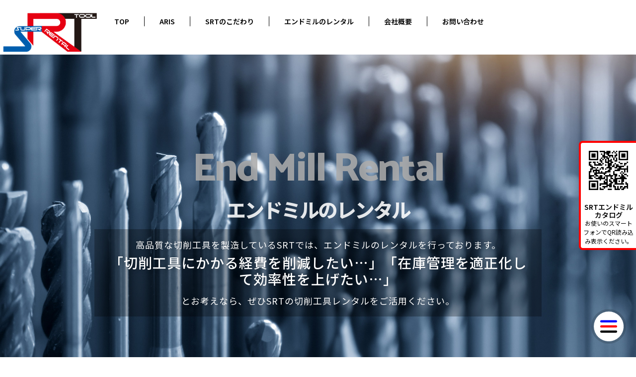

--- FILE ---
content_type: text/html; charset=UTF-8
request_url: https://srtjapan.com/rental/
body_size: 18619
content:
<!doctype html>
<html lang="ja">
<head>
	<meta charset="UTF-8">
	<meta name="viewport" content="width=device-width, initial-scale=1">
	<link rel="profile" href="https://gmpg.org/xfn/11">
	<meta name='robots' content='index, follow, max-image-preview:large, max-snippet:-1, max-video-preview:-1' />

	<!-- This site is optimized with the Yoast SEO plugin v22.9 - https://yoast.com/wordpress/plugins/seo/ -->
	<title>エンドミルのレンタル - 株式会社 SRT</title>
	<link rel="canonical" href="https://srtjapan.com/rental/" />
	<meta property="og:locale" content="ja_JP" />
	<meta property="og:type" content="article" />
	<meta property="og:title" content="エンドミルのレンタル - 株式会社 SRT" />
	<meta property="og:description" content="End mill rental エンドミルのレンタル 高品質な切削工具を製造しているSRTでは、エンドミルのレンタルを行っております。 「切削工具にかかる経費を削減したい…」「在庫管理を適正化して効率性を上げたい…」 と [&hellip;]" />
	<meta property="og:url" content="https://srtjapan.com/rental/" />
	<meta property="og:site_name" content="株式会社 SRT" />
	<meta property="article:modified_time" content="2022-02-02T02:00:45+00:00" />
	<meta property="og:image" content="https://2022.srtjapan.com/wp-content/uploads/2021/12/tt_cate03a.jpg" />
	<meta name="twitter:card" content="summary_large_image" />
	<script type="application/ld+json" class="yoast-schema-graph">{"@context":"https://schema.org","@graph":[{"@type":"WebPage","@id":"https://srtjapan.com/rental/","url":"https://srtjapan.com/rental/","name":"エンドミルのレンタル - 株式会社 SRT","isPartOf":{"@id":"https://srtjapan.com/#website"},"primaryImageOfPage":{"@id":"https://srtjapan.com/rental/#primaryimage"},"image":{"@id":"https://srtjapan.com/rental/#primaryimage"},"thumbnailUrl":"https://2022.srtjapan.com/wp-content/uploads/2021/12/tt_cate03a.jpg","datePublished":"2021-11-11T05:43:21+00:00","dateModified":"2022-02-02T02:00:45+00:00","breadcrumb":{"@id":"https://srtjapan.com/rental/#breadcrumb"},"inLanguage":"ja","potentialAction":[{"@type":"ReadAction","target":["https://srtjapan.com/rental/"]}]},{"@type":"ImageObject","inLanguage":"ja","@id":"https://srtjapan.com/rental/#primaryimage","url":"https://2022.srtjapan.com/wp-content/uploads/2021/12/tt_cate03a.jpg","contentUrl":"https://2022.srtjapan.com/wp-content/uploads/2021/12/tt_cate03a.jpg"},{"@type":"BreadcrumbList","@id":"https://srtjapan.com/rental/#breadcrumb","itemListElement":[{"@type":"ListItem","position":1,"name":"ホーム","item":"https://srtjapan.com/"},{"@type":"ListItem","position":2,"name":"エンドミルのレンタル"}]},{"@type":"WebSite","@id":"https://srtjapan.com/#website","url":"https://srtjapan.com/","name":"株式会社 SRT","description":"「廃液ゼロ」を目指す第3の切削液の販売。工業用切削工具の製造販売、レンタルを手掛ける 愛知県西尾市の製造会社です。","publisher":{"@id":"https://srtjapan.com/#organization"},"potentialAction":[{"@type":"SearchAction","target":{"@type":"EntryPoint","urlTemplate":"https://srtjapan.com/?s={search_term_string}"},"query-input":"required name=search_term_string"}],"inLanguage":"ja"},{"@type":"Organization","@id":"https://srtjapan.com/#organization","name":"株式会社 SRT","url":"https://srtjapan.com/","logo":{"@type":"ImageObject","inLanguage":"ja","@id":"https://srtjapan.com/#/schema/logo/image/","url":"https://srtjapan.com/wp-content/uploads/2021/11/srtlogo.png","contentUrl":"https://srtjapan.com/wp-content/uploads/2021/11/srtlogo.png","width":1111,"height":501,"caption":"株式会社 SRT"},"image":{"@id":"https://srtjapan.com/#/schema/logo/image/"}}]}</script>
	<!-- / Yoast SEO plugin. -->


<link rel="alternate" type="application/rss+xml" title="株式会社 SRT &raquo; フィード" href="https://srtjapan.com/feed/" />
<link rel="alternate" type="application/rss+xml" title="株式会社 SRT &raquo; コメントフィード" href="https://srtjapan.com/comments/feed/" />
<link rel="alternate" title="oEmbed (JSON)" type="application/json+oembed" href="https://srtjapan.com/wp-json/oembed/1.0/embed?url=https%3A%2F%2Fsrtjapan.com%2Frental%2F" />
<link rel="alternate" title="oEmbed (XML)" type="text/xml+oembed" href="https://srtjapan.com/wp-json/oembed/1.0/embed?url=https%3A%2F%2Fsrtjapan.com%2Frental%2F&#038;format=xml" />
<style id='wp-img-auto-sizes-contain-inline-css'>
img:is([sizes=auto i],[sizes^="auto," i]){contain-intrinsic-size:3000px 1500px}
/*# sourceURL=wp-img-auto-sizes-contain-inline-css */
</style>
<style id='wp-emoji-styles-inline-css'>

	img.wp-smiley, img.emoji {
		display: inline !important;
		border: none !important;
		box-shadow: none !important;
		height: 1em !important;
		width: 1em !important;
		margin: 0 0.07em !important;
		vertical-align: -0.1em !important;
		background: none !important;
		padding: 0 !important;
	}
/*# sourceURL=wp-emoji-styles-inline-css */
</style>
<style id='classic-theme-styles-inline-css'>
/*! This file is auto-generated */
.wp-block-button__link{color:#fff;background-color:#32373c;border-radius:9999px;box-shadow:none;text-decoration:none;padding:calc(.667em + 2px) calc(1.333em + 2px);font-size:1.125em}.wp-block-file__button{background:#32373c;color:#fff;text-decoration:none}
/*# sourceURL=/wp-includes/css/classic-themes.min.css */
</style>
<link rel='stylesheet' id='hello-elementor-css' href='https://srtjapan.com/wp-content/themes/hello-elementor/style.min.css?ver=3.1.0' media='all' />
<link rel='stylesheet' id='hello-elementor-theme-style-css' href='https://srtjapan.com/wp-content/themes/hello-elementor/theme.min.css?ver=3.1.0' media='all' />
<link rel='stylesheet' id='hello-elementor-header-footer-css' href='https://srtjapan.com/wp-content/themes/hello-elementor/header-footer.min.css?ver=3.1.0' media='all' />
<link rel='stylesheet' id='elementor-frontend-css' href='https://srtjapan.com/wp-content/plugins/elementor/assets/css/frontend-lite.min.css?ver=3.22.2' media='all' />
<link rel='stylesheet' id='elementor-post-5-css' href='https://srtjapan.com/wp-content/uploads/elementor/css/post-5.css?ver=1719367913' media='all' />
<link rel='stylesheet' id='elementor-icons-css' href='https://srtjapan.com/wp-content/plugins/elementor/assets/lib/eicons/css/elementor-icons.min.css?ver=5.30.0' media='all' />
<link rel='stylesheet' id='swiper-css' href='https://srtjapan.com/wp-content/plugins/elementor/assets/lib/swiper/v8/css/swiper.min.css?ver=8.4.5' media='all' />
<link rel='stylesheet' id='elementor-pro-css' href='https://srtjapan.com/wp-content/plugins/elementor-pro/assets/css/frontend-lite.min.css?ver=3.22.1' media='all' />
<link rel='stylesheet' id='elementor-global-css' href='https://srtjapan.com/wp-content/uploads/elementor/css/global.css?ver=1719367913' media='all' />
<link rel='stylesheet' id='elementor-post-354-css' href='https://srtjapan.com/wp-content/uploads/elementor/css/post-354.css?ver=1719367938' media='all' />
<link rel='stylesheet' id='elementor-post-29-css' href='https://srtjapan.com/wp-content/uploads/elementor/css/post-29.css?ver=1719381432' media='all' />
<link rel='stylesheet' id='elementor-post-443-css' href='https://srtjapan.com/wp-content/uploads/elementor/css/post-443.css?ver=1719372032' media='all' />
<link rel='stylesheet' id='google-fonts-1-css' href='https://fonts.googleapis.com/css?family=Noto+Sans+JP%3A100%2C100italic%2C200%2C200italic%2C300%2C300italic%2C400%2C400italic%2C500%2C500italic%2C600%2C600italic%2C700%2C700italic%2C800%2C800italic%2C900%2C900italic%7CRoboto+Slab%3A100%2C100italic%2C200%2C200italic%2C300%2C300italic%2C400%2C400italic%2C500%2C500italic%2C600%2C600italic%2C700%2C700italic%2C800%2C800italic%2C900%2C900italic%7CRoboto%3A100%2C100italic%2C200%2C200italic%2C300%2C300italic%2C400%2C400italic%2C500%2C500italic%2C600%2C600italic%2C700%2C700italic%2C800%2C800italic%2C900%2C900italic%7CCatamaran%3A100%2C100italic%2C200%2C200italic%2C300%2C300italic%2C400%2C400italic%2C500%2C500italic%2C600%2C600italic%2C700%2C700italic%2C800%2C800italic%2C900%2C900italic&#038;display=auto&#038;ver=6.9' media='all' />
<link rel='stylesheet' id='elementor-icons-shared-0-css' href='https://srtjapan.com/wp-content/plugins/elementor/assets/lib/font-awesome/css/fontawesome.min.css?ver=5.15.3' media='all' />
<link rel='stylesheet' id='elementor-icons-fa-solid-css' href='https://srtjapan.com/wp-content/plugins/elementor/assets/lib/font-awesome/css/solid.min.css?ver=5.15.3' media='all' />
<link rel="preconnect" href="https://fonts.gstatic.com/" crossorigin><link rel="https://api.w.org/" href="https://srtjapan.com/wp-json/" /><link rel="alternate" title="JSON" type="application/json" href="https://srtjapan.com/wp-json/wp/v2/pages/354" /><link rel="EditURI" type="application/rsd+xml" title="RSD" href="https://srtjapan.com/xmlrpc.php?rsd" />
<meta name="generator" content="WordPress 6.9" />
<link rel='shortlink' href='https://srtjapan.com/?p=354' />
<meta name="generator" content="Elementor 3.22.2; features: e_optimized_assets_loading, e_optimized_css_loading, additional_custom_breakpoints; settings: css_print_method-external, google_font-enabled, font_display-auto">
<link rel="icon" href="https://srtjapan.com/wp-content/uploads/2021/11/srtlogo-150x150.png" sizes="32x32" />
<link rel="icon" href="https://srtjapan.com/wp-content/uploads/2021/11/srtlogo.png" sizes="192x192" />
<link rel="apple-touch-icon" href="https://srtjapan.com/wp-content/uploads/2021/11/srtlogo.png" />
<meta name="msapplication-TileImage" content="https://srtjapan.com/wp-content/uploads/2021/11/srtlogo.png" />
		<style id="wp-custom-css">
			

/** Start Block Kit CSS: 136-3-fc37602abad173a9d9d95d89bbe6bb80 **/

.envato-block__preview{overflow: visible !important;}

/** End Block Kit CSS: 136-3-fc37602abad173a9d9d95d89bbe6bb80 **/



/** Start Block Kit CSS: 142-3-a175df65179b9ef6a5ca9f1b2c0202b9 **/

.envato-block__preview{
	overflow: visible;
}

/* Border Radius */
.envato-kit-139-accordion .elementor-widget-container{
	border-radius: 10px !important;
}
.envato-kit-139-map iframe,
.envato-kit-139-slider .slick-slide,
.envato-kit-139-flipbox .elementor-flip-box div{
		border-radius: 10px !important;

}


/** End Block Kit CSS: 142-3-a175df65179b9ef6a5ca9f1b2c0202b9 **/

		</style>
		<style id='global-styles-inline-css'>
:root{--wp--preset--aspect-ratio--square: 1;--wp--preset--aspect-ratio--4-3: 4/3;--wp--preset--aspect-ratio--3-4: 3/4;--wp--preset--aspect-ratio--3-2: 3/2;--wp--preset--aspect-ratio--2-3: 2/3;--wp--preset--aspect-ratio--16-9: 16/9;--wp--preset--aspect-ratio--9-16: 9/16;--wp--preset--color--black: #000000;--wp--preset--color--cyan-bluish-gray: #abb8c3;--wp--preset--color--white: #ffffff;--wp--preset--color--pale-pink: #f78da7;--wp--preset--color--vivid-red: #cf2e2e;--wp--preset--color--luminous-vivid-orange: #ff6900;--wp--preset--color--luminous-vivid-amber: #fcb900;--wp--preset--color--light-green-cyan: #7bdcb5;--wp--preset--color--vivid-green-cyan: #00d084;--wp--preset--color--pale-cyan-blue: #8ed1fc;--wp--preset--color--vivid-cyan-blue: #0693e3;--wp--preset--color--vivid-purple: #9b51e0;--wp--preset--gradient--vivid-cyan-blue-to-vivid-purple: linear-gradient(135deg,rgb(6,147,227) 0%,rgb(155,81,224) 100%);--wp--preset--gradient--light-green-cyan-to-vivid-green-cyan: linear-gradient(135deg,rgb(122,220,180) 0%,rgb(0,208,130) 100%);--wp--preset--gradient--luminous-vivid-amber-to-luminous-vivid-orange: linear-gradient(135deg,rgb(252,185,0) 0%,rgb(255,105,0) 100%);--wp--preset--gradient--luminous-vivid-orange-to-vivid-red: linear-gradient(135deg,rgb(255,105,0) 0%,rgb(207,46,46) 100%);--wp--preset--gradient--very-light-gray-to-cyan-bluish-gray: linear-gradient(135deg,rgb(238,238,238) 0%,rgb(169,184,195) 100%);--wp--preset--gradient--cool-to-warm-spectrum: linear-gradient(135deg,rgb(74,234,220) 0%,rgb(151,120,209) 20%,rgb(207,42,186) 40%,rgb(238,44,130) 60%,rgb(251,105,98) 80%,rgb(254,248,76) 100%);--wp--preset--gradient--blush-light-purple: linear-gradient(135deg,rgb(255,206,236) 0%,rgb(152,150,240) 100%);--wp--preset--gradient--blush-bordeaux: linear-gradient(135deg,rgb(254,205,165) 0%,rgb(254,45,45) 50%,rgb(107,0,62) 100%);--wp--preset--gradient--luminous-dusk: linear-gradient(135deg,rgb(255,203,112) 0%,rgb(199,81,192) 50%,rgb(65,88,208) 100%);--wp--preset--gradient--pale-ocean: linear-gradient(135deg,rgb(255,245,203) 0%,rgb(182,227,212) 50%,rgb(51,167,181) 100%);--wp--preset--gradient--electric-grass: linear-gradient(135deg,rgb(202,248,128) 0%,rgb(113,206,126) 100%);--wp--preset--gradient--midnight: linear-gradient(135deg,rgb(2,3,129) 0%,rgb(40,116,252) 100%);--wp--preset--font-size--small: 13px;--wp--preset--font-size--medium: 20px;--wp--preset--font-size--large: 36px;--wp--preset--font-size--x-large: 42px;--wp--preset--spacing--20: 0.44rem;--wp--preset--spacing--30: 0.67rem;--wp--preset--spacing--40: 1rem;--wp--preset--spacing--50: 1.5rem;--wp--preset--spacing--60: 2.25rem;--wp--preset--spacing--70: 3.38rem;--wp--preset--spacing--80: 5.06rem;--wp--preset--shadow--natural: 6px 6px 9px rgba(0, 0, 0, 0.2);--wp--preset--shadow--deep: 12px 12px 50px rgba(0, 0, 0, 0.4);--wp--preset--shadow--sharp: 6px 6px 0px rgba(0, 0, 0, 0.2);--wp--preset--shadow--outlined: 6px 6px 0px -3px rgb(255, 255, 255), 6px 6px rgb(0, 0, 0);--wp--preset--shadow--crisp: 6px 6px 0px rgb(0, 0, 0);}:where(.is-layout-flex){gap: 0.5em;}:where(.is-layout-grid){gap: 0.5em;}body .is-layout-flex{display: flex;}.is-layout-flex{flex-wrap: wrap;align-items: center;}.is-layout-flex > :is(*, div){margin: 0;}body .is-layout-grid{display: grid;}.is-layout-grid > :is(*, div){margin: 0;}:where(.wp-block-columns.is-layout-flex){gap: 2em;}:where(.wp-block-columns.is-layout-grid){gap: 2em;}:where(.wp-block-post-template.is-layout-flex){gap: 1.25em;}:where(.wp-block-post-template.is-layout-grid){gap: 1.25em;}.has-black-color{color: var(--wp--preset--color--black) !important;}.has-cyan-bluish-gray-color{color: var(--wp--preset--color--cyan-bluish-gray) !important;}.has-white-color{color: var(--wp--preset--color--white) !important;}.has-pale-pink-color{color: var(--wp--preset--color--pale-pink) !important;}.has-vivid-red-color{color: var(--wp--preset--color--vivid-red) !important;}.has-luminous-vivid-orange-color{color: var(--wp--preset--color--luminous-vivid-orange) !important;}.has-luminous-vivid-amber-color{color: var(--wp--preset--color--luminous-vivid-amber) !important;}.has-light-green-cyan-color{color: var(--wp--preset--color--light-green-cyan) !important;}.has-vivid-green-cyan-color{color: var(--wp--preset--color--vivid-green-cyan) !important;}.has-pale-cyan-blue-color{color: var(--wp--preset--color--pale-cyan-blue) !important;}.has-vivid-cyan-blue-color{color: var(--wp--preset--color--vivid-cyan-blue) !important;}.has-vivid-purple-color{color: var(--wp--preset--color--vivid-purple) !important;}.has-black-background-color{background-color: var(--wp--preset--color--black) !important;}.has-cyan-bluish-gray-background-color{background-color: var(--wp--preset--color--cyan-bluish-gray) !important;}.has-white-background-color{background-color: var(--wp--preset--color--white) !important;}.has-pale-pink-background-color{background-color: var(--wp--preset--color--pale-pink) !important;}.has-vivid-red-background-color{background-color: var(--wp--preset--color--vivid-red) !important;}.has-luminous-vivid-orange-background-color{background-color: var(--wp--preset--color--luminous-vivid-orange) !important;}.has-luminous-vivid-amber-background-color{background-color: var(--wp--preset--color--luminous-vivid-amber) !important;}.has-light-green-cyan-background-color{background-color: var(--wp--preset--color--light-green-cyan) !important;}.has-vivid-green-cyan-background-color{background-color: var(--wp--preset--color--vivid-green-cyan) !important;}.has-pale-cyan-blue-background-color{background-color: var(--wp--preset--color--pale-cyan-blue) !important;}.has-vivid-cyan-blue-background-color{background-color: var(--wp--preset--color--vivid-cyan-blue) !important;}.has-vivid-purple-background-color{background-color: var(--wp--preset--color--vivid-purple) !important;}.has-black-border-color{border-color: var(--wp--preset--color--black) !important;}.has-cyan-bluish-gray-border-color{border-color: var(--wp--preset--color--cyan-bluish-gray) !important;}.has-white-border-color{border-color: var(--wp--preset--color--white) !important;}.has-pale-pink-border-color{border-color: var(--wp--preset--color--pale-pink) !important;}.has-vivid-red-border-color{border-color: var(--wp--preset--color--vivid-red) !important;}.has-luminous-vivid-orange-border-color{border-color: var(--wp--preset--color--luminous-vivid-orange) !important;}.has-luminous-vivid-amber-border-color{border-color: var(--wp--preset--color--luminous-vivid-amber) !important;}.has-light-green-cyan-border-color{border-color: var(--wp--preset--color--light-green-cyan) !important;}.has-vivid-green-cyan-border-color{border-color: var(--wp--preset--color--vivid-green-cyan) !important;}.has-pale-cyan-blue-border-color{border-color: var(--wp--preset--color--pale-cyan-blue) !important;}.has-vivid-cyan-blue-border-color{border-color: var(--wp--preset--color--vivid-cyan-blue) !important;}.has-vivid-purple-border-color{border-color: var(--wp--preset--color--vivid-purple) !important;}.has-vivid-cyan-blue-to-vivid-purple-gradient-background{background: var(--wp--preset--gradient--vivid-cyan-blue-to-vivid-purple) !important;}.has-light-green-cyan-to-vivid-green-cyan-gradient-background{background: var(--wp--preset--gradient--light-green-cyan-to-vivid-green-cyan) !important;}.has-luminous-vivid-amber-to-luminous-vivid-orange-gradient-background{background: var(--wp--preset--gradient--luminous-vivid-amber-to-luminous-vivid-orange) !important;}.has-luminous-vivid-orange-to-vivid-red-gradient-background{background: var(--wp--preset--gradient--luminous-vivid-orange-to-vivid-red) !important;}.has-very-light-gray-to-cyan-bluish-gray-gradient-background{background: var(--wp--preset--gradient--very-light-gray-to-cyan-bluish-gray) !important;}.has-cool-to-warm-spectrum-gradient-background{background: var(--wp--preset--gradient--cool-to-warm-spectrum) !important;}.has-blush-light-purple-gradient-background{background: var(--wp--preset--gradient--blush-light-purple) !important;}.has-blush-bordeaux-gradient-background{background: var(--wp--preset--gradient--blush-bordeaux) !important;}.has-luminous-dusk-gradient-background{background: var(--wp--preset--gradient--luminous-dusk) !important;}.has-pale-ocean-gradient-background{background: var(--wp--preset--gradient--pale-ocean) !important;}.has-electric-grass-gradient-background{background: var(--wp--preset--gradient--electric-grass) !important;}.has-midnight-gradient-background{background: var(--wp--preset--gradient--midnight) !important;}.has-small-font-size{font-size: var(--wp--preset--font-size--small) !important;}.has-medium-font-size{font-size: var(--wp--preset--font-size--medium) !important;}.has-large-font-size{font-size: var(--wp--preset--font-size--large) !important;}.has-x-large-font-size{font-size: var(--wp--preset--font-size--x-large) !important;}
/*# sourceURL=global-styles-inline-css */
</style>
<link rel='stylesheet' id='e-animations-css' href='https://srtjapan.com/wp-content/plugins/elementor/assets/lib/animations/animations.min.css?ver=3.22.2' media='all' />
<link rel='stylesheet' id='elementor-post-339-css' href='https://srtjapan.com/wp-content/uploads/elementor/css/post-339.css?ver=1719368372' media='all' />
</head>
<body class="wp-singular page-template page-template-elementor_header_footer page page-id-354 wp-custom-logo wp-theme-hello-elementor elementor-default elementor-template-full-width elementor-kit-5 elementor-page elementor-page-354">


<a class="skip-link screen-reader-text" href="#content">コンテンツにスキップ</a>

		<div data-elementor-type="header" data-elementor-id="29" class="elementor elementor-29 elementor-location-header" data-elementor-post-type="elementor_library">
			<div class="elementor-element elementor-element-d227a8f e-con-full e-flex e-con e-parent" data-id="d227a8f" data-element_type="container">
		<div class="elementor-element elementor-element-8acc679 e-con-full e-flex e-con e-child" data-id="8acc679" data-element_type="container" data-settings="{&quot;sticky&quot;:&quot;top&quot;,&quot;sticky_on&quot;:[&quot;desktop&quot;,&quot;tablet&quot;,&quot;mobile&quot;],&quot;sticky_offset&quot;:0,&quot;sticky_effects_offset&quot;:0}">
				<div class="elementor-element elementor-element-6110eb3 elementor-widget__width-auto elementor-widget-mobile__width-inherit elementor-widget elementor-widget-theme-site-logo elementor-widget-image" data-id="6110eb3" data-element_type="widget" data-widget_type="theme-site-logo.default">
				<div class="elementor-widget-container">
			<style>/*! elementor - v3.22.0 - 24-06-2024 */
.elementor-widget-image{text-align:center}.elementor-widget-image a{display:inline-block}.elementor-widget-image a img[src$=".svg"]{width:48px}.elementor-widget-image img{vertical-align:middle;display:inline-block}</style>						<a href="https://srtjapan.com">
			<img width="1111" height="501" src="https://srtjapan.com/wp-content/uploads/2021/11/srtlogo.png" class="attachment-full size-full wp-image-34" alt="" srcset="https://srtjapan.com/wp-content/uploads/2021/11/srtlogo.png 1111w, https://srtjapan.com/wp-content/uploads/2021/11/srtlogo-300x135.png 300w, https://srtjapan.com/wp-content/uploads/2021/11/srtlogo-1024x462.png 1024w, https://srtjapan.com/wp-content/uploads/2021/11/srtlogo-768x346.png 768w" sizes="(max-width: 1111px) 100vw, 1111px" />				</a>
									</div>
				</div>
				<div class="elementor-element elementor-element-3733d59 elementor-nav-menu__align-center elementor-nav-menu--dropdown-mobile elementor-widget__width-auto elementor-hidden-mobile elementor-nav-menu__text-align-aside elementor-nav-menu--toggle elementor-nav-menu--burger elementor-widget elementor-widget-nav-menu" data-id="3733d59" data-element_type="widget" data-settings="{&quot;layout&quot;:&quot;horizontal&quot;,&quot;submenu_icon&quot;:{&quot;value&quot;:&quot;&lt;i class=\&quot;fas fa-caret-down\&quot;&gt;&lt;\/i&gt;&quot;,&quot;library&quot;:&quot;fa-solid&quot;},&quot;toggle&quot;:&quot;burger&quot;}" data-widget_type="nav-menu.default">
				<div class="elementor-widget-container">
			<link rel="stylesheet" href="https://srtjapan.com/wp-content/plugins/elementor-pro/assets/css/widget-nav-menu.min.css">			<nav class="elementor-nav-menu--main elementor-nav-menu__container elementor-nav-menu--layout-horizontal e--pointer-underline e--animation-grow">
				<ul id="menu-1-3733d59" class="elementor-nav-menu"><li class="menu-item menu-item-type-post_type menu-item-object-page menu-item-home menu-item-365"><a href="https://srtjapan.com/" class="elementor-item">TOP</a></li>
<li class="menu-item menu-item-type-post_type menu-item-object-page menu-item-364"><a href="https://srtjapan.com/ares/" class="elementor-item">ARIS</a></li>
<li class="menu-item menu-item-type-post_type menu-item-object-page menu-item-363"><a href="https://srtjapan.com/being-particular-about-quality/" class="elementor-item">SRTのこだわり</a></li>
<li class="menu-item menu-item-type-post_type menu-item-object-page current-menu-item page_item page-item-354 current_page_item menu-item-362"><a href="https://srtjapan.com/rental/" aria-current="page" class="elementor-item elementor-item-active">エンドミルのレンタル</a></li>
<li class="menu-item menu-item-type-post_type menu-item-object-page menu-item-361"><a href="https://srtjapan.com/company/" class="elementor-item">会社概要</a></li>
<li class="menu-item menu-item-type-post_type menu-item-object-page menu-item-360"><a href="https://srtjapan.com/contact/" class="elementor-item">お問い合わせ</a></li>
</ul>			</nav>
					<div class="elementor-menu-toggle" role="button" tabindex="0" aria-label="Menu Toggle" aria-expanded="false">
			<i aria-hidden="true" role="presentation" class="elementor-menu-toggle__icon--open eicon-menu-bar"></i><i aria-hidden="true" role="presentation" class="elementor-menu-toggle__icon--close eicon-close"></i>			<span class="elementor-screen-only">メニュー</span>
		</div>
					<nav class="elementor-nav-menu--dropdown elementor-nav-menu__container" aria-hidden="true">
				<ul id="menu-2-3733d59" class="elementor-nav-menu"><li class="menu-item menu-item-type-post_type menu-item-object-page menu-item-home menu-item-365"><a href="https://srtjapan.com/" class="elementor-item" tabindex="-1">TOP</a></li>
<li class="menu-item menu-item-type-post_type menu-item-object-page menu-item-364"><a href="https://srtjapan.com/ares/" class="elementor-item" tabindex="-1">ARIS</a></li>
<li class="menu-item menu-item-type-post_type menu-item-object-page menu-item-363"><a href="https://srtjapan.com/being-particular-about-quality/" class="elementor-item" tabindex="-1">SRTのこだわり</a></li>
<li class="menu-item menu-item-type-post_type menu-item-object-page current-menu-item page_item page-item-354 current_page_item menu-item-362"><a href="https://srtjapan.com/rental/" aria-current="page" class="elementor-item elementor-item-active" tabindex="-1">エンドミルのレンタル</a></li>
<li class="menu-item menu-item-type-post_type menu-item-object-page menu-item-361"><a href="https://srtjapan.com/company/" class="elementor-item" tabindex="-1">会社概要</a></li>
<li class="menu-item menu-item-type-post_type menu-item-object-page menu-item-360"><a href="https://srtjapan.com/contact/" class="elementor-item" tabindex="-1">お問い合わせ</a></li>
</ul>			</nav>
				</div>
				</div>
				<div class="elementor-element elementor-element-dbbaa7f elementor-align-center elementor-mobile-align-center elementor-widget__width-auto elementor-widget-mobile__width-auto elementor-fixed elementor-hidden-desktop elementor-hidden-tablet elementor-widget elementor-widget-button" data-id="dbbaa7f" data-element_type="widget" data-settings="{&quot;_position&quot;:&quot;fixed&quot;}" data-widget_type="button.default">
				<div class="elementor-widget-container">
					<div class="elementor-button-wrapper">
			<a class="elementor-button elementor-button-link elementor-size-sm elementor-animation-grow" href="https://webcard.studio/srt-catalog/">
						<span class="elementor-button-content-wrapper">
						<span class="elementor-button-icon">
				<i aria-hidden="true" class="fas fa-book-open"></i>			</span>
									<span class="elementor-button-text">SRTエンドミルカタログ</span>
					</span>
					</a>
		</div>
				</div>
				</div>
				<div class="elementor-element elementor-element-3c49b79 elementor-view-stacked elementor-widget__width-auto elementor-fixed elementor-shape-circle elementor-widget elementor-widget-icon" data-id="3c49b79" data-element_type="widget" data-settings="{&quot;_position&quot;:&quot;fixed&quot;}" data-widget_type="icon.default">
				<div class="elementor-widget-container">
					<div class="elementor-icon-wrapper">
			<a class="elementor-icon" href="#elementor-action%3Aaction%3Dpopup%3Aopen%26settings%3DeyJpZCI6IjMzOSIsInRvZ2dsZSI6ZmFsc2V9">
			<svg xmlns="http://www.w3.org/2000/svg" xmlns:xlink="http://www.w3.org/1999/xlink" id="&#x30EC;&#x30A4;&#x30E4;&#x30FC;_1" x="0px" y="0px" viewBox="0 0 186 186" style="enable-background:new 0 0 186 186;" xml:space="preserve"><style type="text/css">	.st0{fill-rule:evenodd;clip-rule:evenodd;fill:#FFFFFF;}	.st1{fill:none;stroke:#0000FF;stroke-width:14;stroke-linecap:round;stroke-miterlimit:10;}	.st2{fill:none;stroke:#FF0000;stroke-width:14;stroke-linecap:round;stroke-miterlimit:10;}	.st3{fill:none;stroke:#000000;stroke-width:14;stroke-linecap:round;stroke-miterlimit:10;}</style><circle class="st0" cx="93.31" cy="93.27" r="93"></circle><g>	<line class="st1" x1="46.81" y1="61.27" x2="138.61" y2="61.27"></line></g><g>	<line class="st2" x1="47.09" y1="93.27" x2="138.88" y2="93.27"></line></g><g>	<line class="st3" x1="47.09" y1="125.27" x2="138.88" y2="125.27"></line></g><g>	<path d="M61.9,145.75h3.85l2.2,11.24l2.33-11.24H74l0.33,17.82h-2.64l-0.29-12.1l-2.29,12.1h-2.24l-2.35-12.17l-0.26,12.17h-2.66   L61.9,145.75z"></path>	<path d="M80.91,145.75h7.77v2.51h-4.16v4.73h3.21v2.53h-3.21v5.59h4.2v2.46h-7.81V145.75z"></path>	<path d="M94.52,145.75h2.53l3.96,9.26v-9.26h3.01v17.82h-2.44l-3.96-9.86v9.86h-3.1V145.75z"></path>	<path d="M110.54,157.94v-12.19h3.56v12.7c0,1.36,0.15,2.73,1.58,2.73s1.58-1.36,1.58-2.73v-12.7h3.59v12.19   c0,3.74-1.12,5.88-5.17,5.88C111.64,163.82,110.54,161.69,110.54,157.94z"></path></g></svg>			</a>
		</div>
				</div>
				</div>
				</div>
				</div>
				</div>
				<div data-elementor-type="wp-page" data-elementor-id="354" class="elementor elementor-354" data-elementor-post-type="page">
						<section class="elementor-section elementor-top-section elementor-element elementor-element-3248add elementor-section-full_width elementor-section-height-full elementor-section-height-default elementor-section-items-middle" data-id="3248add" data-element_type="section" data-settings="{&quot;background_background&quot;:&quot;classic&quot;,&quot;background_motion_fx_motion_fx_scrolling&quot;:&quot;yes&quot;,&quot;background_motion_fx_devices&quot;:[&quot;desktop&quot;,&quot;tablet&quot;,&quot;mobile&quot;]}">
						<div class="elementor-container elementor-column-gap-default">
					<div class="elementor-column elementor-col-100 elementor-top-column elementor-element elementor-element-7dd73a1" data-id="7dd73a1" data-element_type="column">
			<div class="elementor-widget-wrap elementor-element-populated">
						<div class="elementor-element elementor-element-5ca8c0f elementor-widget__width-inherit elementor-widget elementor-widget-heading" data-id="5ca8c0f" data-element_type="widget" data-settings="{&quot;motion_fx_motion_fx_scrolling&quot;:&quot;yes&quot;,&quot;motion_fx_devices&quot;:[&quot;desktop&quot;,&quot;tablet&quot;,&quot;mobile&quot;]}" data-widget_type="heading.default">
				<div class="elementor-widget-container">
			<style>/*! elementor - v3.22.0 - 24-06-2024 */
.elementor-heading-title{padding:0;margin:0;line-height:1}.elementor-widget-heading .elementor-heading-title[class*=elementor-size-]>a{color:inherit;font-size:inherit;line-height:inherit}.elementor-widget-heading .elementor-heading-title.elementor-size-small{font-size:15px}.elementor-widget-heading .elementor-heading-title.elementor-size-medium{font-size:19px}.elementor-widget-heading .elementor-heading-title.elementor-size-large{font-size:29px}.elementor-widget-heading .elementor-heading-title.elementor-size-xl{font-size:39px}.elementor-widget-heading .elementor-heading-title.elementor-size-xxl{font-size:59px}</style><h2 class="elementor-heading-title elementor-size-default">End mill rental </h2>		</div>
				</div>
				<div class="elementor-element elementor-element-cd18a2b elementor-widget elementor-widget-heading" data-id="cd18a2b" data-element_type="widget" data-settings="{&quot;motion_fx_motion_fx_scrolling&quot;:&quot;yes&quot;,&quot;motion_fx_devices&quot;:[&quot;desktop&quot;,&quot;tablet&quot;,&quot;mobile&quot;]}" data-widget_type="heading.default">
				<div class="elementor-widget-container">
			<h2 class="elementor-heading-title elementor-size-default">エンドミルのレンタル</h2>		</div>
				</div>
				<section class="elementor-section elementor-inner-section elementor-element elementor-element-f291f05 elementor-section-boxed elementor-section-height-default elementor-section-height-default" data-id="f291f05" data-element_type="section">
						<div class="elementor-container elementor-column-gap-default">
					<div class="elementor-column elementor-col-100 elementor-inner-column elementor-element elementor-element-c2264ce" data-id="c2264ce" data-element_type="column" data-settings="{&quot;background_background&quot;:&quot;classic&quot;}">
			<div class="elementor-widget-wrap elementor-element-populated">
						<div class="elementor-element elementor-element-249c9a0 elementor-widget elementor-widget-text-editor" data-id="249c9a0" data-element_type="widget" data-widget_type="text-editor.default">
				<div class="elementor-widget-container">
			<style>/*! elementor - v3.22.0 - 24-06-2024 */
.elementor-widget-text-editor.elementor-drop-cap-view-stacked .elementor-drop-cap{background-color:#69727d;color:#fff}.elementor-widget-text-editor.elementor-drop-cap-view-framed .elementor-drop-cap{color:#69727d;border:3px solid;background-color:transparent}.elementor-widget-text-editor:not(.elementor-drop-cap-view-default) .elementor-drop-cap{margin-top:8px}.elementor-widget-text-editor:not(.elementor-drop-cap-view-default) .elementor-drop-cap-letter{width:1em;height:1em}.elementor-widget-text-editor .elementor-drop-cap{float:left;text-align:center;line-height:1;font-size:50px}.elementor-widget-text-editor .elementor-drop-cap-letter{display:inline-block}</style>				高品質な切削工具を製造しているSRTでは、エンドミルのレンタルを行っております。
<h3>「切削工具にかかる経費を削減したい…」「在庫管理を適正化して効率性を上げたい…」</h3>
とお考えなら、ぜひSRTの切削工具レンタルをご活用ください。						</div>
				</div>
					</div>
		</div>
					</div>
		</section>
					</div>
		</div>
					</div>
		</section>
				<header class="elementor-section elementor-top-section elementor-element elementor-element-992c1bf elementor-section-boxed elementor-section-height-default elementor-section-height-default" data-id="992c1bf" data-element_type="section" data-settings="{&quot;background_background&quot;:&quot;classic&quot;,&quot;shape_divider_top&quot;:&quot;opacity-fan&quot;}">
							<div class="elementor-background-overlay"></div>
						<div class="elementor-shape elementor-shape-top" data-negative="false">
			<svg xmlns="http://www.w3.org/2000/svg" viewBox="0 0 283.5 19.6" preserveAspectRatio="none">
	<path class="elementor-shape-fill" style="opacity:0.33" d="M0 0L0 18.8 141.8 4.1 283.5 18.8 283.5 0z"/>
	<path class="elementor-shape-fill" style="opacity:0.33" d="M0 0L0 12.6 141.8 4 283.5 12.6 283.5 0z"/>
	<path class="elementor-shape-fill" style="opacity:0.33" d="M0 0L0 6.4 141.8 4 283.5 6.4 283.5 0z"/>
	<path class="elementor-shape-fill" d="M0 0L0 1.2 141.8 4 283.5 1.2 283.5 0z"/>
</svg>		</div>
					<div class="elementor-container elementor-column-gap-default">
					<div class="elementor-column elementor-col-100 elementor-top-column elementor-element elementor-element-8c1320f" data-id="8c1320f" data-element_type="column" data-settings="{&quot;background_background&quot;:&quot;classic&quot;}">
			<div class="elementor-widget-wrap elementor-element-populated">
						<div class="elementor-element elementor-element-9183d3c elementor-widget elementor-widget-heading" data-id="9183d3c" data-element_type="widget" data-settings="{&quot;motion_fx_motion_fx_scrolling&quot;:&quot;yes&quot;,&quot;motion_fx_devices&quot;:[&quot;desktop&quot;,&quot;tablet&quot;,&quot;mobile&quot;]}" data-widget_type="heading.default">
				<div class="elementor-widget-container">
			<h2 class="elementor-heading-title elementor-size-default">私たちの取り組み</h2>		</div>
				</div>
				<section class="elementor-section elementor-inner-section elementor-element elementor-element-5c628dd elementor-section-boxed elementor-section-height-default elementor-section-height-default" data-id="5c628dd" data-element_type="section">
						<div class="elementor-container elementor-column-gap-default">
					<div class="elementor-column elementor-col-100 elementor-inner-column elementor-element elementor-element-bd22e3b" data-id="bd22e3b" data-element_type="column" data-settings="{&quot;background_background&quot;:&quot;classic&quot;}">
			<div class="elementor-widget-wrap elementor-element-populated">
						<div class="elementor-element elementor-element-eae36e1 elementor-widget elementor-widget-text-editor" data-id="eae36e1" data-element_type="widget" data-widget_type="text-editor.default">
				<div class="elementor-widget-container">
							SRTでは、「匠」シリーズをはじめとする弊社製品の良さを知っていただくため、手軽に利用できるエンドミルのレンタルサービスを提供しております。レンタルのシステムは、「街の置き薬屋さん」と一緒です。初期費用0円で、レンタルをご利用いただけます。
						</div>
				</div>
					</div>
		</div>
					</div>
		</section>
				<section class="elementor-section elementor-inner-section elementor-element elementor-element-6b0ed4b elementor-section-full_width elementor-section-height-default elementor-section-height-default" data-id="6b0ed4b" data-element_type="section">
						<div class="elementor-container elementor-column-gap-default">
					<div class="elementor-column elementor-col-33 elementor-inner-column elementor-element elementor-element-8996310 animated-fast elementor-invisible" data-id="8996310" data-element_type="column" data-settings="{&quot;background_background&quot;:&quot;classic&quot;,&quot;animation&quot;:&quot;bounce&quot;}">
			<div class="elementor-widget-wrap elementor-element-populated">
						<div class="elementor-element elementor-element-6c00016 elementor-widget elementor-widget-heading" data-id="6c00016" data-element_type="widget" data-settings="{&quot;motion_fx_motion_fx_scrolling&quot;:&quot;yes&quot;,&quot;motion_fx_devices&quot;:[&quot;desktop&quot;,&quot;tablet&quot;,&quot;mobile&quot;]}" data-widget_type="heading.default">
				<div class="elementor-widget-container">
			<h2 class="elementor-heading-title elementor-size-default">貸し出し料金無料で利用可能</h2>		</div>
				</div>
				<div class="elementor-element elementor-element-d7b0225 elementor-widget elementor-widget-text-editor" data-id="d7b0225" data-element_type="widget" data-widget_type="text-editor.default">
				<div class="elementor-widget-container">
							お客様が必要とするエンドミルを必要な数だけ（５本単位）で、無料でお届けいたします。前金や保証金などはありません。どれを選べばよいのかご不明な場合は、お気軽にご相談ください。
						</div>
				</div>
					</div>
		</div>
				<div class="elementor-column elementor-col-33 elementor-inner-column elementor-element elementor-element-7d81c02 animated-fast elementor-invisible" data-id="7d81c02" data-element_type="column" data-settings="{&quot;background_background&quot;:&quot;classic&quot;,&quot;animation&quot;:&quot;bounce&quot;}">
			<div class="elementor-widget-wrap elementor-element-populated">
						<div class="elementor-element elementor-element-bed3750 elementor-widget elementor-widget-heading" data-id="bed3750" data-element_type="widget" data-settings="{&quot;motion_fx_motion_fx_scrolling&quot;:&quot;yes&quot;,&quot;motion_fx_devices&quot;:[&quot;desktop&quot;,&quot;tablet&quot;,&quot;mobile&quot;]}" data-widget_type="heading.default">
				<div class="elementor-widget-container">
			<h2 class="elementor-heading-title elementor-size-default">ご使用分だけお支払い</h2>		</div>
				</div>
				<div class="elementor-element elementor-element-ad48cce elementor-widget elementor-widget-text-editor" data-id="ad48cce" data-element_type="widget" data-widget_type="text-editor.default">
				<div class="elementor-widget-container">
							お客様にお支払いいただくのは、ご使用になったエンドミルのレンタル料金のみ。余計な費用が発生しない後払い方式のため、経済的にご利用いただける安心のシステムです。						</div>
				</div>
					</div>
		</div>
				<div class="elementor-column elementor-col-33 elementor-inner-column elementor-element elementor-element-ddeb171 animated-fast elementor-invisible" data-id="ddeb171" data-element_type="column" data-settings="{&quot;background_background&quot;:&quot;classic&quot;,&quot;animation&quot;:&quot;bounce&quot;}">
			<div class="elementor-widget-wrap elementor-element-populated">
						<div class="elementor-element elementor-element-96da321 elementor-widget elementor-widget-heading" data-id="96da321" data-element_type="widget" data-settings="{&quot;motion_fx_motion_fx_scrolling&quot;:&quot;yes&quot;,&quot;motion_fx_devices&quot;:[&quot;desktop&quot;,&quot;tablet&quot;,&quot;mobile&quot;]}" data-widget_type="heading.default">
				<div class="elementor-widget-container">
			<h2 class="elementor-heading-title elementor-size-default">定期訪問で回収・補充</h2>		</div>
				</div>
				<div class="elementor-element elementor-element-39eaa57 elementor-widget elementor-widget-text-editor" data-id="39eaa57" data-element_type="widget" data-widget_type="text-editor.default">
				<div class="elementor-widget-container">
							弊社スタッフによる定期的な訪問（地域限定）、または宅急便によって工具を回収・補充。不要な製品があれば交換するほか、使用後の感想から最適な製品をご提案します。※訪問地域はお問い合わせください。						</div>
				</div>
					</div>
		</div>
					</div>
		</section>
					</div>
		</div>
					</div>
		</header>
				<header class="elementor-section elementor-top-section elementor-element elementor-element-c3037ab elementor-section-boxed elementor-section-height-default elementor-section-height-default" data-id="c3037ab" data-element_type="section" data-settings="{&quot;shape_divider_top&quot;:&quot;curve&quot;}">
							<div class="elementor-background-overlay"></div>
						<div class="elementor-shape elementor-shape-top" data-negative="false">
			<svg xmlns="http://www.w3.org/2000/svg" viewBox="0 0 1000 100" preserveAspectRatio="none">
    <path class="elementor-shape-fill" d="M1000,4.3V0H0v4.3C0.9,23.1,126.7,99.2,500,100S1000,22.7,1000,4.3z"/>
</svg>		</div>
					<div class="elementor-container elementor-column-gap-default">
					<div class="elementor-column elementor-col-100 elementor-top-column elementor-element elementor-element-674e2ec" data-id="674e2ec" data-element_type="column" data-settings="{&quot;background_background&quot;:&quot;classic&quot;}">
			<div class="elementor-widget-wrap elementor-element-populated">
						<div class="elementor-element elementor-element-227852c elementor-widget elementor-widget-image" data-id="227852c" data-element_type="widget" data-widget_type="image.default">
				<div class="elementor-widget-container">
													<img decoding="async" width="680" height="72" src="https://srtjapan.com/wp-content/uploads/2021/12/tt_cate03a.jpg" class="attachment-large size-large wp-image-513" alt="" srcset="https://srtjapan.com/wp-content/uploads/2021/12/tt_cate03a.jpg 680w, https://srtjapan.com/wp-content/uploads/2021/12/tt_cate03a-300x32.jpg 300w" sizes="(max-width: 680px) 100vw, 680px" />													</div>
				</div>
				<div class="elementor-element elementor-element-8ea2121 elementor-widget elementor-widget-image" data-id="8ea2121" data-element_type="widget" data-widget_type="image.default">
				<div class="elementor-widget-container">
													<img fetchpriority="high" decoding="async" width="700" height="922" src="https://srtjapan.com/wp-content/uploads/2021/12/manga.jpg" class="attachment-large size-large wp-image-514" alt="" srcset="https://srtjapan.com/wp-content/uploads/2021/12/manga.jpg 700w, https://srtjapan.com/wp-content/uploads/2021/12/manga-228x300.jpg 228w" sizes="(max-width: 700px) 100vw, 700px" />													</div>
				</div>
					</div>
		</div>
					</div>
		</header>
				<section class="elementor-section elementor-top-section elementor-element elementor-element-1da56195 elementor-section-boxed elementor-section-height-default elementor-section-height-default" data-id="1da56195" data-element_type="section">
						<div class="elementor-container elementor-column-gap-default">
					<div class="elementor-column elementor-col-100 elementor-top-column elementor-element elementor-element-3f5eea63" data-id="3f5eea63" data-element_type="column">
			<div class="elementor-widget-wrap elementor-element-populated">
						<div class="elementor-element elementor-element-d1eaf69 elementor-widget elementor-widget-heading" data-id="d1eaf69" data-element_type="widget" data-settings="{&quot;motion_fx_motion_fx_scrolling&quot;:&quot;yes&quot;,&quot;motion_fx_devices&quot;:[&quot;desktop&quot;,&quot;tablet&quot;,&quot;mobile&quot;]}" data-widget_type="heading.default">
				<div class="elementor-widget-container">
			<h2 class="elementor-heading-title elementor-size-default">よくあるご質問</h2>		</div>
				</div>
				<div class="elementor-element elementor-element-d31e2c0 elementor-widget elementor-widget-menu-anchor" data-id="d31e2c0" data-element_type="widget" data-widget_type="menu-anchor.default">
				<div class="elementor-widget-container">
			<style>/*! elementor - v3.22.0 - 24-06-2024 */
body.elementor-page .elementor-widget-menu-anchor{margin-bottom:0}</style>		<div class="elementor-menu-anchor" id="courses"></div>
				</div>
				</div>
				<section class="elementor-section elementor-inner-section elementor-element elementor-element-634173cc elementor-section-full_width elementor-section-height-default elementor-section-height-default" data-id="634173cc" data-element_type="section">
						<div class="elementor-container elementor-column-gap-default">
					<div class="elementor-column elementor-col-50 elementor-inner-column elementor-element elementor-element-ce57647" data-id="ce57647" data-element_type="column">
			<div class="elementor-widget-wrap elementor-element-populated">
						<div class="elementor-element elementor-element-1ca72a9 elementor-view-default elementor-position-top elementor-mobile-position-top elementor-widget elementor-widget-icon-box" data-id="1ca72a9" data-element_type="widget" data-widget_type="icon-box.default">
				<div class="elementor-widget-container">
			<link rel="stylesheet" href="https://srtjapan.com/wp-content/plugins/elementor/assets/css/widget-icon-box.min.css">		<div class="elementor-icon-box-wrapper">

						<div class="elementor-icon-box-icon">
				<span  class="elementor-icon elementor-animation-">
				<svg xmlns="http://www.w3.org/2000/svg" xmlns:xlink="http://www.w3.org/1999/xlink" id="Capa_1" x="0px" y="0px" viewBox="0 0 512 512" style="enable-background:new 0 0 512 512;" xml:space="preserve"><path d="M256,0C114.613,0,0,114.617,0,256c0,141.391,114.613,256,256,256s256-114.609,256-256C512,114.617,397.387,0,256,0z   M256,384c-17.674,0-32-14.32-32-32c0-17.672,14.326-32,32-32s32,14.328,32,32C288,369.68,273.674,384,256,384z M280.438,251.172  c-5.047,2.078-8.438,7.75-8.438,14.109V272c0,8.844-7.156,16-16,16c-8.844,0-16-7.156-16-16v-6.719  c0-19.453,11.078-36.609,28.219-43.688c14-5.797,21.922-20.391,19.25-35.516c-2.203-12.594-12.953-23.344-25.531-25.547  c-9.75-1.719-19.141,0.766-26.5,6.953C228.172,173.594,224,182.531,224,192c0,8.844-7.156,16-16,16c-8.844,0-16-7.156-16-16  c0-18.953,8.328-36.828,22.859-49.031c14.516-12.188,33.656-17.266,52.609-13.953c25.813,4.531,47,25.719,51.531,51.531  C324.266,210.547,308.422,239.594,280.438,251.172z"></path><g></g><g></g><g></g><g></g><g></g><g></g><g></g><g></g><g></g><g></g><g></g><g></g><g></g><g></g><g></g></svg>				</span>
			</div>
			
						<div class="elementor-icon-box-content">

									<h4 class="elementor-icon-box-title">
						<span  >
							Q1. 他社メーカーの工具も再研できますか？						</span>
					</h4>
				
									<p class="elementor-icon-box-description">
						  A. できます。					</p>
				
			</div>
			
		</div>
				</div>
				</div>
					</div>
		</div>
				<div class="elementor-column elementor-col-50 elementor-inner-column elementor-element elementor-element-88b7d1a" data-id="88b7d1a" data-element_type="column">
			<div class="elementor-widget-wrap elementor-element-populated">
						<div class="elementor-element elementor-element-6f4e004 elementor-view-default elementor-position-top elementor-mobile-position-top elementor-widget elementor-widget-icon-box" data-id="6f4e004" data-element_type="widget" data-widget_type="icon-box.default">
				<div class="elementor-widget-container">
					<div class="elementor-icon-box-wrapper">

						<div class="elementor-icon-box-icon">
				<span  class="elementor-icon elementor-animation-">
				<svg xmlns="http://www.w3.org/2000/svg" xmlns:xlink="http://www.w3.org/1999/xlink" id="Capa_1" x="0px" y="0px" viewBox="0 0 512 512" style="enable-background:new 0 0 512 512;" xml:space="preserve"><path d="M256,0C114.613,0,0,114.617,0,256c0,141.391,114.613,256,256,256s256-114.609,256-256C512,114.617,397.387,0,256,0z   M256,384c-17.674,0-32-14.32-32-32c0-17.672,14.326-32,32-32s32,14.328,32,32C288,369.68,273.674,384,256,384z M280.438,251.172  c-5.047,2.078-8.438,7.75-8.438,14.109V272c0,8.844-7.156,16-16,16c-8.844,0-16-7.156-16-16v-6.719  c0-19.453,11.078-36.609,28.219-43.688c14-5.797,21.922-20.391,19.25-35.516c-2.203-12.594-12.953-23.344-25.531-25.547  c-9.75-1.719-19.141,0.766-26.5,6.953C228.172,173.594,224,182.531,224,192c0,8.844-7.156,16-16,16c-8.844,0-16-7.156-16-16  c0-18.953,8.328-36.828,22.859-49.031c14.516-12.188,33.656-17.266,52.609-13.953c25.813,4.531,47,25.719,51.531,51.531  C324.266,210.547,308.422,239.594,280.438,251.172z"></path><g></g><g></g><g></g><g></g><g></g><g></g><g></g><g></g><g></g><g></g><g></g><g></g><g></g><g></g><g></g></svg>				</span>
			</div>
			
						<div class="elementor-icon-box-content">

									<h4 class="elementor-icon-box-title">
						<span  >
							Q2. レンタルした切削工具が、かけたり折れたりした場合はどうすればいいですか？  						</span>
					</h4>
				
									<p class="elementor-icon-box-description">
						A. 破損がひどく再研不能となってしまった場合は、買取をして頂き、その場合も別のレンタル品と交換いたします。 交換は1ロット1本までとなっておりますので、ご了承ください。５本単位で承ります。					</p>
				
			</div>
			
		</div>
				</div>
				</div>
					</div>
		</div>
					</div>
		</section>
				<section class="elementor-section elementor-inner-section elementor-element elementor-element-32b5c10 elementor-section-full_width elementor-section-height-default elementor-section-height-default" data-id="32b5c10" data-element_type="section">
						<div class="elementor-container elementor-column-gap-default">
					<div class="elementor-column elementor-col-50 elementor-inner-column elementor-element elementor-element-141628b" data-id="141628b" data-element_type="column">
			<div class="elementor-widget-wrap elementor-element-populated">
						<div class="elementor-element elementor-element-5f497b5 elementor-view-default elementor-position-top elementor-mobile-position-top elementor-widget elementor-widget-icon-box" data-id="5f497b5" data-element_type="widget" data-widget_type="icon-box.default">
				<div class="elementor-widget-container">
					<div class="elementor-icon-box-wrapper">

						<div class="elementor-icon-box-icon">
				<span  class="elementor-icon elementor-animation-">
				<svg xmlns="http://www.w3.org/2000/svg" xmlns:xlink="http://www.w3.org/1999/xlink" id="Capa_1" x="0px" y="0px" viewBox="0 0 512 512" style="enable-background:new 0 0 512 512;" xml:space="preserve"><path d="M256,0C114.613,0,0,114.617,0,256c0,141.391,114.613,256,256,256s256-114.609,256-256C512,114.617,397.387,0,256,0z   M256,384c-17.674,0-32-14.32-32-32c0-17.672,14.326-32,32-32s32,14.328,32,32C288,369.68,273.674,384,256,384z M280.438,251.172  c-5.047,2.078-8.438,7.75-8.438,14.109V272c0,8.844-7.156,16-16,16c-8.844,0-16-7.156-16-16v-6.719  c0-19.453,11.078-36.609,28.219-43.688c14-5.797,21.922-20.391,19.25-35.516c-2.203-12.594-12.953-23.344-25.531-25.547  c-9.75-1.719-19.141,0.766-26.5,6.953C228.172,173.594,224,182.531,224,192c0,8.844-7.156,16-16,16c-8.844,0-16-7.156-16-16  c0-18.953,8.328-36.828,22.859-49.031c14.516-12.188,33.656-17.266,52.609-13.953c25.813,4.531,47,25.719,51.531,51.531  C324.266,210.547,308.422,239.594,280.438,251.172z"></path><g></g><g></g><g></g><g></g><g></g><g></g><g></g><g></g><g></g><g></g><g></g><g></g><g></g><g></g><g></g></svg>				</span>
			</div>
			
						<div class="elementor-icon-box-content">

									<h4 class="elementor-icon-box-title">
						<span  >
							Q3. エンドミルを何本までレンタルできますか？						</span>
					</h4>
				
									<p class="elementor-icon-box-description">
						A. レンタル数については、お客様が1週間でご使用になる本数が上限となっております。レンタルのご利用時は、1週間の使用本数をお聞かせください。					</p>
				
			</div>
			
		</div>
				</div>
				</div>
					</div>
		</div>
				<div class="elementor-column elementor-col-50 elementor-inner-column elementor-element elementor-element-34ea3f0" data-id="34ea3f0" data-element_type="column">
			<div class="elementor-widget-wrap elementor-element-populated">
						<div class="elementor-element elementor-element-4738cd0 elementor-view-default elementor-position-top elementor-mobile-position-top elementor-widget elementor-widget-icon-box" data-id="4738cd0" data-element_type="widget" data-widget_type="icon-box.default">
				<div class="elementor-widget-container">
					<div class="elementor-icon-box-wrapper">

						<div class="elementor-icon-box-icon">
				<span  class="elementor-icon elementor-animation-">
				<svg xmlns="http://www.w3.org/2000/svg" xmlns:xlink="http://www.w3.org/1999/xlink" id="Capa_1" x="0px" y="0px" viewBox="0 0 512 512" style="enable-background:new 0 0 512 512;" xml:space="preserve"><path d="M256,0C114.613,0,0,114.617,0,256c0,141.391,114.613,256,256,256s256-114.609,256-256C512,114.617,397.387,0,256,0z   M256,384c-17.674,0-32-14.32-32-32c0-17.672,14.326-32,32-32s32,14.328,32,32C288,369.68,273.674,384,256,384z M280.438,251.172  c-5.047,2.078-8.438,7.75-8.438,14.109V272c0,8.844-7.156,16-16,16c-8.844,0-16-7.156-16-16v-6.719  c0-19.453,11.078-36.609,28.219-43.688c14-5.797,21.922-20.391,19.25-35.516c-2.203-12.594-12.953-23.344-25.531-25.547  c-9.75-1.719-19.141,0.766-26.5,6.953C228.172,173.594,224,182.531,224,192c0,8.844-7.156,16-16,16c-8.844,0-16-7.156-16-16  c0-18.953,8.328-36.828,22.859-49.031c14.516-12.188,33.656-17.266,52.609-13.953c25.813,4.531,47,25.719,51.531,51.531  C324.266,210.547,308.422,239.594,280.438,251.172z"></path><g></g><g></g><g></g><g></g><g></g><g></g><g></g><g></g><g></g><g></g><g></g><g></g><g></g><g></g><g></g></svg>				</span>
			</div>
			
						<div class="elementor-icon-box-content">

									<h4 class="elementor-icon-box-title">
						<span  >
							Q4. レンタルの途中からコーティングを変更できますか？						</span>
					</h4>
				
									<p class="elementor-icon-box-description">
						A. はい、コーティングの変更はいつでも承っております。幅広いコーティングに対応できますので、お気軽にご相談ください。
					</p>
				
			</div>
			
		</div>
				</div>
				</div>
					</div>
		</div>
					</div>
		</section>
				<section class="elementor-section elementor-inner-section elementor-element elementor-element-d6166db elementor-section-full_width elementor-section-height-default elementor-section-height-default" data-id="d6166db" data-element_type="section">
						<div class="elementor-container elementor-column-gap-default">
					<div class="elementor-column elementor-col-50 elementor-inner-column elementor-element elementor-element-e591cbd" data-id="e591cbd" data-element_type="column">
			<div class="elementor-widget-wrap elementor-element-populated">
						<div class="elementor-element elementor-element-6ff38a1 elementor-view-default elementor-position-top elementor-mobile-position-top elementor-widget elementor-widget-icon-box" data-id="6ff38a1" data-element_type="widget" data-widget_type="icon-box.default">
				<div class="elementor-widget-container">
					<div class="elementor-icon-box-wrapper">

						<div class="elementor-icon-box-icon">
				<span  class="elementor-icon elementor-animation-">
				<svg xmlns="http://www.w3.org/2000/svg" xmlns:xlink="http://www.w3.org/1999/xlink" id="Capa_1" x="0px" y="0px" viewBox="0 0 512 512" style="enable-background:new 0 0 512 512;" xml:space="preserve"><path d="M256,0C114.613,0,0,114.617,0,256c0,141.391,114.613,256,256,256s256-114.609,256-256C512,114.617,397.387,0,256,0z   M256,384c-17.674,0-32-14.32-32-32c0-17.672,14.326-32,32-32s32,14.328,32,32C288,369.68,273.674,384,256,384z M280.438,251.172  c-5.047,2.078-8.438,7.75-8.438,14.109V272c0,8.844-7.156,16-16,16c-8.844,0-16-7.156-16-16v-6.719  c0-19.453,11.078-36.609,28.219-43.688c14-5.797,21.922-20.391,19.25-35.516c-2.203-12.594-12.953-23.344-25.531-25.547  c-9.75-1.719-19.141,0.766-26.5,6.953C228.172,173.594,224,182.531,224,192c0,8.844-7.156,16-16,16c-8.844,0-16-7.156-16-16  c0-18.953,8.328-36.828,22.859-49.031c14.516-12.188,33.656-17.266,52.609-13.953c25.813,4.531,47,25.719,51.531,51.531  C324.266,210.547,308.422,239.594,280.438,251.172z"></path><g></g><g></g><g></g><g></g><g></g><g></g><g></g><g></g><g></g><g></g><g></g><g></g><g></g><g></g><g></g></svg>				</span>
			</div>
			
						<div class="elementor-icon-box-content">

									<h4 class="elementor-icon-box-title">
						<span  >
							Q5. 他社メーカーとの違いは何ですか？						</span>
					</h4>
				
									<p class="elementor-icon-box-description">
						A. 高硬度材を加工した際の刃物寿命と摩耗量に、大きな違いがあると自負しております。また、加工面の面精度・寸法精度の違いにもご着目ください。
					</p>
				
			</div>
			
		</div>
				</div>
				</div>
					</div>
		</div>
				<div class="elementor-column elementor-col-50 elementor-inner-column elementor-element elementor-element-c0986ef" data-id="c0986ef" data-element_type="column">
			<div class="elementor-widget-wrap elementor-element-populated">
						<div class="elementor-element elementor-element-44af0ac elementor-view-default elementor-position-top elementor-mobile-position-top elementor-widget elementor-widget-icon-box" data-id="44af0ac" data-element_type="widget" data-widget_type="icon-box.default">
				<div class="elementor-widget-container">
					<div class="elementor-icon-box-wrapper">

						<div class="elementor-icon-box-icon">
				<span  class="elementor-icon elementor-animation-">
				<svg xmlns="http://www.w3.org/2000/svg" xmlns:xlink="http://www.w3.org/1999/xlink" id="Capa_1" x="0px" y="0px" viewBox="0 0 512 512" style="enable-background:new 0 0 512 512;" xml:space="preserve"><path d="M256,0C114.613,0,0,114.617,0,256c0,141.391,114.613,256,256,256s256-114.609,256-256C512,114.617,397.387,0,256,0z   M256,384c-17.674,0-32-14.32-32-32c0-17.672,14.326-32,32-32s32,14.328,32,32C288,369.68,273.674,384,256,384z M280.438,251.172  c-5.047,2.078-8.438,7.75-8.438,14.109V272c0,8.844-7.156,16-16,16c-8.844,0-16-7.156-16-16v-6.719  c0-19.453,11.078-36.609,28.219-43.688c14-5.797,21.922-20.391,19.25-35.516c-2.203-12.594-12.953-23.344-25.531-25.547  c-9.75-1.719-19.141,0.766-26.5,6.953C228.172,173.594,224,182.531,224,192c0,8.844-7.156,16-16,16c-8.844,0-16-7.156-16-16  c0-18.953,8.328-36.828,22.859-49.031c14.516-12.188,33.656-17.266,52.609-13.953c25.813,4.531,47,25.719,51.531,51.531  C324.266,210.547,308.422,239.594,280.438,251.172z"></path><g></g><g></g><g></g><g></g><g></g><g></g><g></g><g></g><g></g><g></g><g></g><g></g><g></g><g></g><g></g></svg>				</span>
			</div>
			
						<div class="elementor-icon-box-content">

									<h4 class="elementor-icon-box-title">
						<span  >
							Q6. レンタル料金を教えてください。						</span>
					</h4>
				
									<p class="elementor-icon-box-description">
						A. 金額については、ご使用の本数やコーティングの種類により異なるため、一概にご提示できません。ご質問いただければお答えいたしますので、まずはお問い合わせください。

					</p>
				
			</div>
			
		</div>
				</div>
				</div>
					</div>
		</div>
					</div>
		</section>
					</div>
		</div>
					</div>
		</section>
				</div>
				<div data-elementor-type="footer" data-elementor-id="443" class="elementor elementor-443 elementor-location-footer" data-elementor-post-type="elementor_library">
			<div class="elementor-element elementor-element-1ce2478 e-flex e-con-boxed e-con e-parent" data-id="1ce2478" data-element_type="container" data-settings="{&quot;background_background&quot;:&quot;classic&quot;,&quot;shape_divider_top&quot;:&quot;tilt&quot;,&quot;shape_divider_bottom&quot;:&quot;tilt&quot;}">
					<div class="e-con-inner">
				<div class="elementor-shape elementor-shape-top" data-negative="false">
			<svg xmlns="http://www.w3.org/2000/svg" viewBox="0 0 1000 100" preserveAspectRatio="none">
	<path class="elementor-shape-fill" d="M0,6V0h1000v100L0,6z"/>
</svg>		</div>
				<div class="elementor-shape elementor-shape-bottom" data-negative="false">
			<svg xmlns="http://www.w3.org/2000/svg" viewBox="0 0 1000 100" preserveAspectRatio="none">
	<path class="elementor-shape-fill" d="M0,6V0h1000v100L0,6z"/>
</svg>		</div>
		<div class="elementor-element elementor-element-f8715e3 e-con-full e-flex e-con e-child" data-id="f8715e3" data-element_type="container">
				<div class="elementor-element elementor-element-240b214 elementor-widget elementor-widget-heading" data-id="240b214" data-element_type="widget" data-widget_type="heading.default">
				<div class="elementor-widget-container">
			<h3 class="elementor-heading-title elementor-size-default">Contact us</h3>		</div>
				</div>
				<div class="elementor-element elementor-element-4f009b0 elementor-widget elementor-widget-testimonial" data-id="4f009b0" data-element_type="widget" data-widget_type="testimonial.default">
				<div class="elementor-widget-container">
			<style>/*! elementor - v3.22.0 - 24-06-2024 */
.elementor-testimonial-wrapper{overflow:hidden;text-align:center}.elementor-testimonial-wrapper .elementor-testimonial-content{font-size:1.3em;margin-bottom:20px}.elementor-testimonial-wrapper .elementor-testimonial-name{line-height:1.5;display:block}.elementor-testimonial-wrapper .elementor-testimonial-job{font-size:.85em;display:block}.elementor-testimonial-wrapper .elementor-testimonial-meta{width:100%;line-height:1}.elementor-testimonial-wrapper .elementor-testimonial-meta-inner{display:inline-block}.elementor-testimonial-wrapper .elementor-testimonial-meta .elementor-testimonial-details,.elementor-testimonial-wrapper .elementor-testimonial-meta .elementor-testimonial-image{display:table-cell;vertical-align:middle}.elementor-testimonial-wrapper .elementor-testimonial-meta .elementor-testimonial-image img{width:60px;height:60px;border-radius:50%;-o-object-fit:cover;object-fit:cover;max-width:none}.elementor-testimonial-wrapper .elementor-testimonial-meta.elementor-testimonial-image-position-aside .elementor-testimonial-image{padding-inline-end:15px}.elementor-testimonial-wrapper .elementor-testimonial-meta.elementor-testimonial-image-position-aside .elementor-testimonial-details{text-align:start}.elementor-testimonial-wrapper .elementor-testimonial-meta.elementor-testimonial-image-position-top .elementor-testimonial-details,.elementor-testimonial-wrapper .elementor-testimonial-meta.elementor-testimonial-image-position-top .elementor-testimonial-image{display:block}.elementor-testimonial-wrapper .elementor-testimonial-meta.elementor-testimonial-image-position-top .elementor-testimonial-image{margin-bottom:20px}</style>		<div class="elementor-testimonial-wrapper">
			
						<div class="elementor-testimonial-meta elementor-has-image elementor-testimonial-image-position-top">
				<div class="elementor-testimonial-meta-inner">
											<div class="elementor-testimonial-image">
							<img width="1400" height="933" src="https://srtjapan.com/wp-content/uploads/2021/11/srtcontact.jpg" class="attachment-full size-full wp-image-324" alt="" />						</div>
					
									</div>
			</div>
					</div>
				</div>
				</div>
				<div class="elementor-element elementor-element-8c4376a elementor-widget elementor-widget-heading" data-id="8c4376a" data-element_type="widget" data-widget_type="heading.default">
				<div class="elementor-widget-container">
			<h3 class="elementor-heading-title elementor-size-default">カスタマーサービス</h3>		</div>
				</div>
				</div>
		<div class="elementor-element elementor-element-bfe2023 e-con-full e-flex e-con e-child" data-id="bfe2023" data-element_type="container">
		<div class="elementor-element elementor-element-e21bbc9 e-con-full e-flex e-con e-child" data-id="e21bbc9" data-element_type="container">
				<div class="elementor-element elementor-element-9ae71ca elementor-widget elementor-widget-text-editor" data-id="9ae71ca" data-element_type="widget" data-widget_type="text-editor.default">
				<div class="elementor-widget-container">
							<ul><li>切削液の製造、販売について</li></ul>						</div>
				</div>
		<div class="elementor-element elementor-element-5d20ca8 e-con-full e-flex e-con e-child" data-id="5d20ca8" data-element_type="container">
				<div class="elementor-element elementor-element-a7e278f elementor-position-left elementor-vertical-align-middle elementor-mobile-position-left elementor-view-default elementor-widget elementor-widget-icon-box" data-id="a7e278f" data-element_type="widget" data-widget_type="icon-box.default">
				<div class="elementor-widget-container">
					<div class="elementor-icon-box-wrapper">

						<div class="elementor-icon-box-icon">
				<span  class="elementor-icon elementor-animation-grow">
				<i aria-hidden="true" class="fas fa-phone-alt"></i>				</span>
			</div>
			
						<div class="elementor-icon-box-content">

									<div class="elementor-icon-box-title">
						<span  >
							0566-98-6680						</span>
					</div>
				
									<p class="elementor-icon-box-description">
						平日 月曜〜金曜 9:00〜17:00					</p>
				
			</div>
			
		</div>
				</div>
				</div>
				<div class="elementor-element elementor-element-3f2ee16 elementor-mobile-align-center elementor-widget__width-auto elementor-widget elementor-widget-button" data-id="3f2ee16" data-element_type="widget" data-widget_type="button.default">
				<div class="elementor-widget-container">
					<div class="elementor-button-wrapper">
			<a class="elementor-button elementor-button-link elementor-size-sm elementor-animation-grow" href="https://srtjapan.com/aris-contact/">
						<span class="elementor-button-content-wrapper">
									<span class="elementor-button-text">お問い合わせフォーム</span>
					</span>
					</a>
		</div>
				</div>
				</div>
				</div>
				</div>
		<div class="elementor-element elementor-element-7c2ef65 e-con-full e-flex e-con e-child" data-id="7c2ef65" data-element_type="container">
				<div class="elementor-element elementor-element-1f1fb77 elementor-widget elementor-widget-text-editor" data-id="1f1fb77" data-element_type="widget" data-widget_type="text-editor.default">
				<div class="elementor-widget-container">
							<ul><li>エンドミル商品購入について（コーティングのご相談　等）</li><li>エンドミルのレンタルのお申込み/ご相談について</li></ul>						</div>
				</div>
		<div class="elementor-element elementor-element-37b5ffe e-con-full e-flex e-con e-child" data-id="37b5ffe" data-element_type="container">
				<div class="elementor-element elementor-element-d7f144e elementor-position-left elementor-vertical-align-middle elementor-mobile-position-left elementor-view-default elementor-widget elementor-widget-icon-box" data-id="d7f144e" data-element_type="widget" data-widget_type="icon-box.default">
				<div class="elementor-widget-container">
					<div class="elementor-icon-box-wrapper">

						<div class="elementor-icon-box-icon">
				<span  class="elementor-icon elementor-animation-grow">
				<i aria-hidden="true" class="fas fa-phone-alt"></i>				</span>
			</div>
			
						<div class="elementor-icon-box-content">

									<div class="elementor-icon-box-title">
						<span  >
							0563-65-2557						</span>
					</div>
				
									<p class="elementor-icon-box-description">
						平日 月曜〜金曜 9:00〜17:00					</p>
				
			</div>
			
		</div>
				</div>
				</div>
				<div class="elementor-element elementor-element-8b8eb95 elementor-mobile-align-center elementor-widget__width-auto elementor-widget elementor-widget-button" data-id="8b8eb95" data-element_type="widget" data-widget_type="button.default">
				<div class="elementor-widget-container">
					<div class="elementor-button-wrapper">
			<a class="elementor-button elementor-button-link elementor-size-sm elementor-animation-grow" href="/contact/">
						<span class="elementor-button-content-wrapper">
									<span class="elementor-button-text">お問い合わせフォーム</span>
					</span>
					</a>
		</div>
				</div>
				</div>
				</div>
				</div>
				</div>
					</div>
				</div>
		<div class="elementor-element elementor-element-131f04e e-flex e-con-boxed e-con e-parent" data-id="131f04e" data-element_type="container">
					<div class="e-con-inner">
		<div class="elementor-element elementor-element-715cb19 e-con-full e-flex e-con e-child" data-id="715cb19" data-element_type="container">
		<div class="elementor-element elementor-element-ca57509 e-con-full e-flex e-con e-child" data-id="ca57509" data-element_type="container">
		<div class="elementor-element elementor-element-b8092f8 e-con-full e-flex e-con e-child" data-id="b8092f8" data-element_type="container">
				<div class="elementor-element elementor-element-f0a65d8 elementor-widget__width-auto elementor-widget elementor-widget-theme-site-logo elementor-widget-image" data-id="f0a65d8" data-element_type="widget" data-widget_type="theme-site-logo.default">
				<div class="elementor-widget-container">
									<a href="https://srtjapan.com">
			<img width="1111" height="501" src="https://srtjapan.com/wp-content/uploads/2021/11/srtlogo.png" class="attachment-full size-full wp-image-34" alt="" srcset="https://srtjapan.com/wp-content/uploads/2021/11/srtlogo.png 1111w, https://srtjapan.com/wp-content/uploads/2021/11/srtlogo-300x135.png 300w, https://srtjapan.com/wp-content/uploads/2021/11/srtlogo-1024x462.png 1024w, https://srtjapan.com/wp-content/uploads/2021/11/srtlogo-768x346.png 768w" sizes="(max-width: 1111px) 100vw, 1111px" />				</a>
									</div>
				</div>
				</div>
		<div class="elementor-element elementor-element-515971f e-con-full e-flex e-con e-child" data-id="515971f" data-element_type="container">
				<div class="elementor-element elementor-element-ba463e8 elementor-nav-menu__align-center elementor-nav-menu--dropdown-none elementor-widget elementor-widget-nav-menu" data-id="ba463e8" data-element_type="widget" data-settings="{&quot;layout&quot;:&quot;horizontal&quot;,&quot;submenu_icon&quot;:{&quot;value&quot;:&quot;&lt;i class=\&quot;fas fa-caret-down\&quot;&gt;&lt;\/i&gt;&quot;,&quot;library&quot;:&quot;fa-solid&quot;}}" data-widget_type="nav-menu.default">
				<div class="elementor-widget-container">
						<nav class="elementor-nav-menu--main elementor-nav-menu__container elementor-nav-menu--layout-horizontal e--pointer-underline e--animation-grow">
				<ul id="menu-1-ba463e8" class="elementor-nav-menu"><li class="menu-item menu-item-type-post_type menu-item-object-page menu-item-home menu-item-365"><a href="https://srtjapan.com/" class="elementor-item">TOP</a></li>
<li class="menu-item menu-item-type-post_type menu-item-object-page menu-item-364"><a href="https://srtjapan.com/ares/" class="elementor-item">ARIS</a></li>
<li class="menu-item menu-item-type-post_type menu-item-object-page menu-item-363"><a href="https://srtjapan.com/being-particular-about-quality/" class="elementor-item">SRTのこだわり</a></li>
<li class="menu-item menu-item-type-post_type menu-item-object-page current-menu-item page_item page-item-354 current_page_item menu-item-362"><a href="https://srtjapan.com/rental/" aria-current="page" class="elementor-item elementor-item-active">エンドミルのレンタル</a></li>
<li class="menu-item menu-item-type-post_type menu-item-object-page menu-item-361"><a href="https://srtjapan.com/company/" class="elementor-item">会社概要</a></li>
<li class="menu-item menu-item-type-post_type menu-item-object-page menu-item-360"><a href="https://srtjapan.com/contact/" class="elementor-item">お問い合わせ</a></li>
</ul>			</nav>
						<nav class="elementor-nav-menu--dropdown elementor-nav-menu__container" aria-hidden="true">
				<ul id="menu-2-ba463e8" class="elementor-nav-menu"><li class="menu-item menu-item-type-post_type menu-item-object-page menu-item-home menu-item-365"><a href="https://srtjapan.com/" class="elementor-item" tabindex="-1">TOP</a></li>
<li class="menu-item menu-item-type-post_type menu-item-object-page menu-item-364"><a href="https://srtjapan.com/ares/" class="elementor-item" tabindex="-1">ARIS</a></li>
<li class="menu-item menu-item-type-post_type menu-item-object-page menu-item-363"><a href="https://srtjapan.com/being-particular-about-quality/" class="elementor-item" tabindex="-1">SRTのこだわり</a></li>
<li class="menu-item menu-item-type-post_type menu-item-object-page current-menu-item page_item page-item-354 current_page_item menu-item-362"><a href="https://srtjapan.com/rental/" aria-current="page" class="elementor-item elementor-item-active" tabindex="-1">エンドミルのレンタル</a></li>
<li class="menu-item menu-item-type-post_type menu-item-object-page menu-item-361"><a href="https://srtjapan.com/company/" class="elementor-item" tabindex="-1">会社概要</a></li>
<li class="menu-item menu-item-type-post_type menu-item-object-page menu-item-360"><a href="https://srtjapan.com/contact/" class="elementor-item" tabindex="-1">お問い合わせ</a></li>
</ul>			</nav>
				</div>
				</div>
				<div class="elementor-element elementor-element-5cf17f4 elementor-widget-divider--view-line elementor-widget elementor-widget-divider" data-id="5cf17f4" data-element_type="widget" data-widget_type="divider.default">
				<div class="elementor-widget-container">
			<style>/*! elementor - v3.22.0 - 24-06-2024 */
.elementor-widget-divider{--divider-border-style:none;--divider-border-width:1px;--divider-color:#0c0d0e;--divider-icon-size:20px;--divider-element-spacing:10px;--divider-pattern-height:24px;--divider-pattern-size:20px;--divider-pattern-url:none;--divider-pattern-repeat:repeat-x}.elementor-widget-divider .elementor-divider{display:flex}.elementor-widget-divider .elementor-divider__text{font-size:15px;line-height:1;max-width:95%}.elementor-widget-divider .elementor-divider__element{margin:0 var(--divider-element-spacing);flex-shrink:0}.elementor-widget-divider .elementor-icon{font-size:var(--divider-icon-size)}.elementor-widget-divider .elementor-divider-separator{display:flex;margin:0;direction:ltr}.elementor-widget-divider--view-line_icon .elementor-divider-separator,.elementor-widget-divider--view-line_text .elementor-divider-separator{align-items:center}.elementor-widget-divider--view-line_icon .elementor-divider-separator:after,.elementor-widget-divider--view-line_icon .elementor-divider-separator:before,.elementor-widget-divider--view-line_text .elementor-divider-separator:after,.elementor-widget-divider--view-line_text .elementor-divider-separator:before{display:block;content:"";border-block-end:0;flex-grow:1;border-block-start:var(--divider-border-width) var(--divider-border-style) var(--divider-color)}.elementor-widget-divider--element-align-left .elementor-divider .elementor-divider-separator>.elementor-divider__svg:first-of-type{flex-grow:0;flex-shrink:100}.elementor-widget-divider--element-align-left .elementor-divider-separator:before{content:none}.elementor-widget-divider--element-align-left .elementor-divider__element{margin-left:0}.elementor-widget-divider--element-align-right .elementor-divider .elementor-divider-separator>.elementor-divider__svg:last-of-type{flex-grow:0;flex-shrink:100}.elementor-widget-divider--element-align-right .elementor-divider-separator:after{content:none}.elementor-widget-divider--element-align-right .elementor-divider__element{margin-right:0}.elementor-widget-divider--element-align-start .elementor-divider .elementor-divider-separator>.elementor-divider__svg:first-of-type{flex-grow:0;flex-shrink:100}.elementor-widget-divider--element-align-start .elementor-divider-separator:before{content:none}.elementor-widget-divider--element-align-start .elementor-divider__element{margin-inline-start:0}.elementor-widget-divider--element-align-end .elementor-divider .elementor-divider-separator>.elementor-divider__svg:last-of-type{flex-grow:0;flex-shrink:100}.elementor-widget-divider--element-align-end .elementor-divider-separator:after{content:none}.elementor-widget-divider--element-align-end .elementor-divider__element{margin-inline-end:0}.elementor-widget-divider:not(.elementor-widget-divider--view-line_text):not(.elementor-widget-divider--view-line_icon) .elementor-divider-separator{border-block-start:var(--divider-border-width) var(--divider-border-style) var(--divider-color)}.elementor-widget-divider--separator-type-pattern{--divider-border-style:none}.elementor-widget-divider--separator-type-pattern.elementor-widget-divider--view-line .elementor-divider-separator,.elementor-widget-divider--separator-type-pattern:not(.elementor-widget-divider--view-line) .elementor-divider-separator:after,.elementor-widget-divider--separator-type-pattern:not(.elementor-widget-divider--view-line) .elementor-divider-separator:before,.elementor-widget-divider--separator-type-pattern:not([class*=elementor-widget-divider--view]) .elementor-divider-separator{width:100%;min-height:var(--divider-pattern-height);-webkit-mask-size:var(--divider-pattern-size) 100%;mask-size:var(--divider-pattern-size) 100%;-webkit-mask-repeat:var(--divider-pattern-repeat);mask-repeat:var(--divider-pattern-repeat);background-color:var(--divider-color);-webkit-mask-image:var(--divider-pattern-url);mask-image:var(--divider-pattern-url)}.elementor-widget-divider--no-spacing{--divider-pattern-size:auto}.elementor-widget-divider--bg-round{--divider-pattern-repeat:round}.rtl .elementor-widget-divider .elementor-divider__text{direction:rtl}.e-con-inner>.elementor-widget-divider,.e-con>.elementor-widget-divider{width:var(--container-widget-width,100%);--flex-grow:var(--container-widget-flex-grow)}</style>		<div class="elementor-divider">
			<span class="elementor-divider-separator">
						</span>
		</div>
				</div>
				</div>
				<div class="elementor-element elementor-element-3750b42 elementor-widget__width-auto elementor-widget elementor-widget-text-editor" data-id="3750b42" data-element_type="widget" data-widget_type="text-editor.default">
				<div class="elementor-widget-container">
							<p><span class="LrzXr">住所 | MAP 〒4450892 西尾市法光寺町宮前48-2</span></p>						</div>
				</div>
				</div>
				</div>
				<div class="elementor-element elementor-element-968894a elementor-widget__width-initial elementor-fixed elementor-hidden-mobile elementor-position-top elementor-widget elementor-widget-image-box" data-id="968894a" data-element_type="widget" data-settings="{&quot;_position&quot;:&quot;fixed&quot;}" data-widget_type="image-box.default">
				<div class="elementor-widget-container">
			<style>/*! elementor - v3.22.0 - 24-06-2024 */
.elementor-widget-image-box .elementor-image-box-content{width:100%}@media (min-width:768px){.elementor-widget-image-box.elementor-position-left .elementor-image-box-wrapper,.elementor-widget-image-box.elementor-position-right .elementor-image-box-wrapper{display:flex}.elementor-widget-image-box.elementor-position-right .elementor-image-box-wrapper{text-align:end;flex-direction:row-reverse}.elementor-widget-image-box.elementor-position-left .elementor-image-box-wrapper{text-align:start;flex-direction:row}.elementor-widget-image-box.elementor-position-top .elementor-image-box-img{margin:auto}.elementor-widget-image-box.elementor-vertical-align-top .elementor-image-box-wrapper{align-items:flex-start}.elementor-widget-image-box.elementor-vertical-align-middle .elementor-image-box-wrapper{align-items:center}.elementor-widget-image-box.elementor-vertical-align-bottom .elementor-image-box-wrapper{align-items:flex-end}}@media (max-width:767px){.elementor-widget-image-box .elementor-image-box-img{margin-left:auto!important;margin-right:auto!important;margin-bottom:15px}}.elementor-widget-image-box .elementor-image-box-img{display:inline-block}.elementor-widget-image-box .elementor-image-box-title a{color:inherit}.elementor-widget-image-box .elementor-image-box-wrapper{text-align:center}.elementor-widget-image-box .elementor-image-box-description{margin:0}</style><div class="elementor-image-box-wrapper"><figure class="elementor-image-box-img"><img width="444" height="444" src="https://srtjapan.com/wp-content/uploads/2021/11/QR_762565.png" class="elementor-animation-pop attachment-full size-full wp-image-604" alt="SRTカタログ" /></figure><div class="elementor-image-box-content"><h3 class="elementor-image-box-title">SRTエンドミルカタログ</h3><p class="elementor-image-box-description">お使いのスマートフォンでQR読み込み表示ください。</p></div></div>		</div>
				</div>
				</div>
					</div>
				</div>
				</div>
		
<script type="speculationrules">
{"prefetch":[{"source":"document","where":{"and":[{"href_matches":"/*"},{"not":{"href_matches":["/wp-*.php","/wp-admin/*","/wp-content/uploads/*","/wp-content/*","/wp-content/plugins/*","/wp-content/themes/hello-elementor/*","/*\\?(.+)"]}},{"not":{"selector_matches":"a[rel~=\"nofollow\"]"}},{"not":{"selector_matches":".no-prefetch, .no-prefetch a"}}]},"eagerness":"conservative"}]}
</script>
		<div data-elementor-type="popup" data-elementor-id="339" class="elementor elementor-339 elementor-location-popup" data-elementor-settings="{&quot;exit_animation&quot;:&quot;fadeIn&quot;,&quot;entrance_animation_mobile&quot;:&quot;fadeIn&quot;,&quot;exit_animation_mobile&quot;:&quot;fadeIn&quot;,&quot;entrance_animation&quot;:&quot;fadeIn&quot;,&quot;entrance_animation_duration&quot;:{&quot;unit&quot;:&quot;px&quot;,&quot;size&quot;:0.200000000000000011102230246251565404236316680908203125,&quot;sizes&quot;:[]},&quot;a11y_navigation&quot;:&quot;yes&quot;,&quot;timing&quot;:[]}" data-elementor-post-type="elementor_library">
			<div class="elementor-element elementor-element-18a5e3e e-flex e-con-boxed elementor-invisible e-con e-parent" data-id="18a5e3e" data-element_type="container" data-settings="{&quot;animation&quot;:&quot;fadeIn&quot;}">
					<div class="e-con-inner">
		<div class="elementor-element elementor-element-e56336d e-con-full e-flex elementor-invisible e-con e-child" data-id="e56336d" data-element_type="container" data-settings="{&quot;animation&quot;:&quot;fadeIn&quot;}">
				<div class="elementor-element elementor-element-e2f6ba9 elementor-widget elementor-widget-image" data-id="e2f6ba9" data-element_type="widget" data-widget_type="image.default">
				<div class="elementor-widget-container">
													<img width="1111" height="501" src="https://srtjapan.com/wp-content/uploads/2021/11/srtlogo.png" class="attachment-full size-full wp-image-34" alt="" srcset="https://srtjapan.com/wp-content/uploads/2021/11/srtlogo.png 1111w, https://srtjapan.com/wp-content/uploads/2021/11/srtlogo-300x135.png 300w, https://srtjapan.com/wp-content/uploads/2021/11/srtlogo-1024x462.png 1024w, https://srtjapan.com/wp-content/uploads/2021/11/srtlogo-768x346.png 768w" sizes="(max-width: 1111px) 100vw, 1111px" />													</div>
				</div>
		<div class="elementor-element elementor-element-90d0de8 e-con-full e-flex e-con e-child" data-id="90d0de8" data-element_type="container">
		<div class="elementor-element elementor-element-4579d73 e-con-full e-flex e-con e-child" data-id="4579d73" data-element_type="container">
				<div class="elementor-element elementor-element-5d36a70 elementor-nav-menu__align-center elementor-nav-menu--dropdown-none elementor-widget elementor-widget-nav-menu" data-id="5d36a70" data-element_type="widget" data-settings="{&quot;layout&quot;:&quot;vertical&quot;,&quot;submenu_icon&quot;:{&quot;value&quot;:&quot;&lt;i class=\&quot;fas fa-caret-down\&quot;&gt;&lt;\/i&gt;&quot;,&quot;library&quot;:&quot;fa-solid&quot;}}" data-widget_type="nav-menu.default">
				<div class="elementor-widget-container">
						<nav class="elementor-nav-menu--main elementor-nav-menu__container elementor-nav-menu--layout-vertical e--pointer-underline e--animation-grow">
				<ul id="menu-1-5d36a70" class="elementor-nav-menu sm-vertical"><li class="menu-item menu-item-type-post_type menu-item-object-page menu-item-home menu-item-365"><a href="https://srtjapan.com/" class="elementor-item">TOP</a></li>
<li class="menu-item menu-item-type-post_type menu-item-object-page menu-item-364"><a href="https://srtjapan.com/ares/" class="elementor-item">ARIS</a></li>
<li class="menu-item menu-item-type-post_type menu-item-object-page menu-item-363"><a href="https://srtjapan.com/being-particular-about-quality/" class="elementor-item">SRTのこだわり</a></li>
<li class="menu-item menu-item-type-post_type menu-item-object-page current-menu-item page_item page-item-354 current_page_item menu-item-362"><a href="https://srtjapan.com/rental/" aria-current="page" class="elementor-item elementor-item-active">エンドミルのレンタル</a></li>
<li class="menu-item menu-item-type-post_type menu-item-object-page menu-item-361"><a href="https://srtjapan.com/company/" class="elementor-item">会社概要</a></li>
<li class="menu-item menu-item-type-post_type menu-item-object-page menu-item-360"><a href="https://srtjapan.com/contact/" class="elementor-item">お問い合わせ</a></li>
</ul>			</nav>
						<nav class="elementor-nav-menu--dropdown elementor-nav-menu__container" aria-hidden="true">
				<ul id="menu-2-5d36a70" class="elementor-nav-menu sm-vertical"><li class="menu-item menu-item-type-post_type menu-item-object-page menu-item-home menu-item-365"><a href="https://srtjapan.com/" class="elementor-item" tabindex="-1">TOP</a></li>
<li class="menu-item menu-item-type-post_type menu-item-object-page menu-item-364"><a href="https://srtjapan.com/ares/" class="elementor-item" tabindex="-1">ARIS</a></li>
<li class="menu-item menu-item-type-post_type menu-item-object-page menu-item-363"><a href="https://srtjapan.com/being-particular-about-quality/" class="elementor-item" tabindex="-1">SRTのこだわり</a></li>
<li class="menu-item menu-item-type-post_type menu-item-object-page current-menu-item page_item page-item-354 current_page_item menu-item-362"><a href="https://srtjapan.com/rental/" aria-current="page" class="elementor-item elementor-item-active" tabindex="-1">エンドミルのレンタル</a></li>
<li class="menu-item menu-item-type-post_type menu-item-object-page menu-item-361"><a href="https://srtjapan.com/company/" class="elementor-item" tabindex="-1">会社概要</a></li>
<li class="menu-item menu-item-type-post_type menu-item-object-page menu-item-360"><a href="https://srtjapan.com/contact/" class="elementor-item" tabindex="-1">お問い合わせ</a></li>
</ul>			</nav>
				</div>
				</div>
				</div>
				</div>
				</div>
					</div>
				</div>
				</div>
		<script src="https://srtjapan.com/wp-content/themes/hello-elementor/assets/js/hello-frontend.min.js?ver=3.1.0" id="hello-theme-frontend-js"></script>
<script src="https://srtjapan.com/wp-includes/js/jquery/jquery.min.js?ver=3.7.1" id="jquery-core-js"></script>
<script src="https://srtjapan.com/wp-includes/js/jquery/jquery-migrate.min.js?ver=3.4.1" id="jquery-migrate-js"></script>
<script src="https://srtjapan.com/wp-content/plugins/elementor-pro/assets/lib/sticky/jquery.sticky.min.js?ver=3.22.1" id="e-sticky-js"></script>
<script src="https://srtjapan.com/wp-content/plugins/elementor-pro/assets/lib/smartmenus/jquery.smartmenus.min.js?ver=1.2.1" id="smartmenus-js"></script>
<script src="https://srtjapan.com/wp-content/plugins/elementor-pro/assets/js/webpack-pro.runtime.min.js?ver=3.22.1" id="elementor-pro-webpack-runtime-js"></script>
<script src="https://srtjapan.com/wp-content/plugins/elementor/assets/js/webpack.runtime.min.js?ver=3.22.2" id="elementor-webpack-runtime-js"></script>
<script src="https://srtjapan.com/wp-content/plugins/elementor/assets/js/frontend-modules.min.js?ver=3.22.2" id="elementor-frontend-modules-js"></script>
<script src="https://srtjapan.com/wp-includes/js/dist/hooks.min.js?ver=dd5603f07f9220ed27f1" id="wp-hooks-js"></script>
<script src="https://srtjapan.com/wp-includes/js/dist/i18n.min.js?ver=c26c3dc7bed366793375" id="wp-i18n-js"></script>
<script id="wp-i18n-js-after">
wp.i18n.setLocaleData( { 'text direction\u0004ltr': [ 'ltr' ] } );
//# sourceURL=wp-i18n-js-after
</script>
<script id="elementor-pro-frontend-js-before">
var ElementorProFrontendConfig = {"ajaxurl":"https:\/\/srtjapan.com\/wp-admin\/admin-ajax.php","nonce":"8940f15c0e","urls":{"assets":"https:\/\/srtjapan.com\/wp-content\/plugins\/elementor-pro\/assets\/","rest":"https:\/\/srtjapan.com\/wp-json\/"},"shareButtonsNetworks":{"facebook":{"title":"Facebook","has_counter":true},"twitter":{"title":"Twitter"},"linkedin":{"title":"LinkedIn","has_counter":true},"pinterest":{"title":"Pinterest","has_counter":true},"reddit":{"title":"Reddit","has_counter":true},"vk":{"title":"VK","has_counter":true},"odnoklassniki":{"title":"OK","has_counter":true},"tumblr":{"title":"Tumblr"},"digg":{"title":"Digg"},"skype":{"title":"Skype"},"stumbleupon":{"title":"StumbleUpon","has_counter":true},"mix":{"title":"Mix"},"telegram":{"title":"Telegram"},"pocket":{"title":"Pocket","has_counter":true},"xing":{"title":"XING","has_counter":true},"whatsapp":{"title":"WhatsApp"},"email":{"title":"Email"},"print":{"title":"Print"},"x-twitter":{"title":"X"},"threads":{"title":"Threads"}},"facebook_sdk":{"lang":"ja","app_id":""},"lottie":{"defaultAnimationUrl":"https:\/\/srtjapan.com\/wp-content\/plugins\/elementor-pro\/modules\/lottie\/assets\/animations\/default.json"}};
//# sourceURL=elementor-pro-frontend-js-before
</script>
<script src="https://srtjapan.com/wp-content/plugins/elementor-pro/assets/js/frontend.min.js?ver=3.22.1" id="elementor-pro-frontend-js"></script>
<script src="https://srtjapan.com/wp-content/plugins/elementor/assets/lib/waypoints/waypoints.min.js?ver=4.0.2" id="elementor-waypoints-js"></script>
<script src="https://srtjapan.com/wp-includes/js/jquery/ui/core.min.js?ver=1.13.3" id="jquery-ui-core-js"></script>
<script id="elementor-frontend-js-before">
var elementorFrontendConfig = {"environmentMode":{"edit":false,"wpPreview":false,"isScriptDebug":false},"i18n":{"shareOnFacebook":"Facebook \u3067\u5171\u6709","shareOnTwitter":"Twitter \u3067\u5171\u6709","pinIt":"\u30d4\u30f3\u3059\u308b","download":"\u30c0\u30a6\u30f3\u30ed\u30fc\u30c9","downloadImage":"\u753b\u50cf\u3092\u30c0\u30a6\u30f3\u30ed\u30fc\u30c9","fullscreen":"\u30d5\u30eb\u30b9\u30af\u30ea\u30fc\u30f3","zoom":"\u30ba\u30fc\u30e0","share":"\u30b7\u30a7\u30a2","playVideo":"\u52d5\u753b\u518d\u751f","previous":"\u524d","next":"\u6b21","close":"\u9589\u3058\u308b","a11yCarouselWrapperAriaLabel":"Carousel | Horizontal scrolling: Arrow Left & Right","a11yCarouselPrevSlideMessage":"Previous slide","a11yCarouselNextSlideMessage":"Next slide","a11yCarouselFirstSlideMessage":"This is the first slide","a11yCarouselLastSlideMessage":"This is the last slide","a11yCarouselPaginationBulletMessage":"Go to slide"},"is_rtl":false,"breakpoints":{"xs":0,"sm":480,"md":768,"lg":1025,"xl":1440,"xxl":1600},"responsive":{"breakpoints":{"mobile":{"label":"\u30e2\u30d0\u30a4\u30eb\u7e26\u5411\u304d","value":767,"default_value":767,"direction":"max","is_enabled":true},"mobile_extra":{"label":"\u30e2\u30d0\u30a4\u30eb\u6a2a\u5411\u304d","value":880,"default_value":880,"direction":"max","is_enabled":false},"tablet":{"label":"Tablet Portrait","value":1024,"default_value":1024,"direction":"max","is_enabled":true},"tablet_extra":{"label":"Tablet Landscape","value":1200,"default_value":1200,"direction":"max","is_enabled":false},"laptop":{"label":"\u30ce\u30fc\u30c8\u30d1\u30bd\u30b3\u30f3","value":1366,"default_value":1366,"direction":"max","is_enabled":false},"widescreen":{"label":"\u30ef\u30a4\u30c9\u30b9\u30af\u30ea\u30fc\u30f3","value":2400,"default_value":2400,"direction":"min","is_enabled":false}}},"version":"3.22.2","is_static":false,"experimentalFeatures":{"e_optimized_assets_loading":true,"e_optimized_css_loading":true,"additional_custom_breakpoints":true,"container":true,"container_grid":true,"e_swiper_latest":true,"e_onboarding":true,"theme_builder_v2":true,"hello-theme-header-footer":true,"home_screen":true,"ai-layout":true,"landing-pages":true,"display-conditions":true,"form-submissions":true,"taxonomy-filter":true},"urls":{"assets":"https:\/\/srtjapan.com\/wp-content\/plugins\/elementor\/assets\/"},"swiperClass":"swiper","settings":{"page":[],"editorPreferences":[]},"kit":{"active_breakpoints":["viewport_mobile","viewport_tablet"],"global_image_lightbox":"yes","lightbox_title_src":"title","lightbox_description_src":"description","hello_header_logo_type":"logo","hello_header_menu_layout":"horizontal","hello_footer_logo_type":"logo"},"post":{"id":354,"title":"%E3%82%A8%E3%83%B3%E3%83%89%E3%83%9F%E3%83%AB%E3%81%AE%E3%83%AC%E3%83%B3%E3%82%BF%E3%83%AB%20-%20%E6%A0%AA%E5%BC%8F%E4%BC%9A%E7%A4%BE%20SRT","excerpt":"","featuredImage":false}};
//# sourceURL=elementor-frontend-js-before
</script>
<script src="https://srtjapan.com/wp-content/plugins/elementor/assets/js/frontend.min.js?ver=3.22.2" id="elementor-frontend-js"></script>
<script src="https://srtjapan.com/wp-content/plugins/elementor-pro/assets/js/elements-handlers.min.js?ver=3.22.1" id="pro-elements-handlers-js"></script>
<script id="wp-emoji-settings" type="application/json">
{"baseUrl":"https://s.w.org/images/core/emoji/17.0.2/72x72/","ext":".png","svgUrl":"https://s.w.org/images/core/emoji/17.0.2/svg/","svgExt":".svg","source":{"concatemoji":"https://srtjapan.com/wp-includes/js/wp-emoji-release.min.js?ver=6.9"}}
</script>
<script type="module">
/*! This file is auto-generated */
const a=JSON.parse(document.getElementById("wp-emoji-settings").textContent),o=(window._wpemojiSettings=a,"wpEmojiSettingsSupports"),s=["flag","emoji"];function i(e){try{var t={supportTests:e,timestamp:(new Date).valueOf()};sessionStorage.setItem(o,JSON.stringify(t))}catch(e){}}function c(e,t,n){e.clearRect(0,0,e.canvas.width,e.canvas.height),e.fillText(t,0,0);t=new Uint32Array(e.getImageData(0,0,e.canvas.width,e.canvas.height).data);e.clearRect(0,0,e.canvas.width,e.canvas.height),e.fillText(n,0,0);const a=new Uint32Array(e.getImageData(0,0,e.canvas.width,e.canvas.height).data);return t.every((e,t)=>e===a[t])}function p(e,t){e.clearRect(0,0,e.canvas.width,e.canvas.height),e.fillText(t,0,0);var n=e.getImageData(16,16,1,1);for(let e=0;e<n.data.length;e++)if(0!==n.data[e])return!1;return!0}function u(e,t,n,a){switch(t){case"flag":return n(e,"\ud83c\udff3\ufe0f\u200d\u26a7\ufe0f","\ud83c\udff3\ufe0f\u200b\u26a7\ufe0f")?!1:!n(e,"\ud83c\udde8\ud83c\uddf6","\ud83c\udde8\u200b\ud83c\uddf6")&&!n(e,"\ud83c\udff4\udb40\udc67\udb40\udc62\udb40\udc65\udb40\udc6e\udb40\udc67\udb40\udc7f","\ud83c\udff4\u200b\udb40\udc67\u200b\udb40\udc62\u200b\udb40\udc65\u200b\udb40\udc6e\u200b\udb40\udc67\u200b\udb40\udc7f");case"emoji":return!a(e,"\ud83e\u1fac8")}return!1}function f(e,t,n,a){let r;const o=(r="undefined"!=typeof WorkerGlobalScope&&self instanceof WorkerGlobalScope?new OffscreenCanvas(300,150):document.createElement("canvas")).getContext("2d",{willReadFrequently:!0}),s=(o.textBaseline="top",o.font="600 32px Arial",{});return e.forEach(e=>{s[e]=t(o,e,n,a)}),s}function r(e){var t=document.createElement("script");t.src=e,t.defer=!0,document.head.appendChild(t)}a.supports={everything:!0,everythingExceptFlag:!0},new Promise(t=>{let n=function(){try{var e=JSON.parse(sessionStorage.getItem(o));if("object"==typeof e&&"number"==typeof e.timestamp&&(new Date).valueOf()<e.timestamp+604800&&"object"==typeof e.supportTests)return e.supportTests}catch(e){}return null}();if(!n){if("undefined"!=typeof Worker&&"undefined"!=typeof OffscreenCanvas&&"undefined"!=typeof URL&&URL.createObjectURL&&"undefined"!=typeof Blob)try{var e="postMessage("+f.toString()+"("+[JSON.stringify(s),u.toString(),c.toString(),p.toString()].join(",")+"));",a=new Blob([e],{type:"text/javascript"});const r=new Worker(URL.createObjectURL(a),{name:"wpTestEmojiSupports"});return void(r.onmessage=e=>{i(n=e.data),r.terminate(),t(n)})}catch(e){}i(n=f(s,u,c,p))}t(n)}).then(e=>{for(const n in e)a.supports[n]=e[n],a.supports.everything=a.supports.everything&&a.supports[n],"flag"!==n&&(a.supports.everythingExceptFlag=a.supports.everythingExceptFlag&&a.supports[n]);var t;a.supports.everythingExceptFlag=a.supports.everythingExceptFlag&&!a.supports.flag,a.supports.everything||((t=a.source||{}).concatemoji?r(t.concatemoji):t.wpemoji&&t.twemoji&&(r(t.twemoji),r(t.wpemoji)))});
//# sourceURL=https://srtjapan.com/wp-includes/js/wp-emoji-loader.min.js
</script>

</body>
</html>


--- FILE ---
content_type: text/css
request_url: https://srtjapan.com/wp-content/uploads/elementor/css/post-354.css?ver=1719367938
body_size: 3026
content:
.elementor-354 .elementor-element.elementor-element-3248add:not(.elementor-motion-effects-element-type-background), .elementor-354 .elementor-element.elementor-element-3248add > .elementor-motion-effects-container > .elementor-motion-effects-layer{background-image:url("https://srtjapan.com/wp-content/uploads/2021/12/rentaljpg.jpg");background-position:center center;background-size:cover;}.elementor-354 .elementor-element.elementor-element-3248add{transition:background 0.3s, border 0.3s, border-radius 0.3s, box-shadow 0.3s;padding:100px 0px 100px 0px;}.elementor-354 .elementor-element.elementor-element-3248add > .elementor-background-overlay{transition:background 0.3s, border-radius 0.3s, opacity 0.3s;}.elementor-354 .elementor-element.elementor-element-5ca8c0f{text-align:center;width:100%;max-width:100%;z-index:100;}.elementor-354 .elementor-element.elementor-element-5ca8c0f .elementor-heading-title{color:#ABABABE0;font-family:"Catamaran", Sans-serif;font-size:80px;font-weight:800;text-transform:capitalize;letter-spacing:-3px;}.elementor-354 .elementor-element.elementor-element-5ca8c0f > .elementor-widget-container{margin:0px 0px 0px 0px;padding:0px 0px 0px 0px;background-color:rgba(255,255,255,0);}.elementor-354 .elementor-element.elementor-element-cd18a2b{text-align:center;z-index:100;}.elementor-354 .elementor-element.elementor-element-cd18a2b .elementor-heading-title{color:#FFFFFFE0;font-family:"Noto Sans JP", Sans-serif;font-size:40px;font-weight:800;text-transform:capitalize;letter-spacing:-3px;}.elementor-354 .elementor-element.elementor-element-cd18a2b > .elementor-widget-container{background-color:rgba(255,255,255,0);}.elementor-354 .elementor-element.elementor-element-c2264ce:not(.elementor-motion-effects-element-type-background) > .elementor-widget-wrap, .elementor-354 .elementor-element.elementor-element-c2264ce > .elementor-widget-wrap > .elementor-motion-effects-container > .elementor-motion-effects-layer{background-color:#00000047;}.elementor-354 .elementor-element.elementor-element-c2264ce > .elementor-element-populated{transition:background 0.3s, border 0.3s, border-radius 0.3s, box-shadow 0.3s;padding:20px 20px 20px 20px;}.elementor-354 .elementor-element.elementor-element-c2264ce > .elementor-element-populated > .elementor-background-overlay{transition:background 0.3s, border-radius 0.3s, opacity 0.3s;}.elementor-354 .elementor-element.elementor-element-249c9a0{text-align:center;color:#FFFFFF;font-family:"Noto Sans JP", Sans-serif;font-size:18px;font-weight:400;line-height:1.3em;letter-spacing:1px;text-shadow:0px 0px 10px rgba(0,0,0,0.3);}.elementor-354 .elementor-element.elementor-element-249c9a0 > .elementor-widget-container{margin:0px 0px 0px 0px;}.elementor-354 .elementor-element.elementor-element-992c1bf > .elementor-container{max-width:1200px;}.elementor-354 .elementor-element.elementor-element-992c1bf:not(.elementor-motion-effects-element-type-background), .elementor-354 .elementor-element.elementor-element-992c1bf > .elementor-motion-effects-container > .elementor-motion-effects-layer{background-color:#ffffff;}.elementor-354 .elementor-element.elementor-element-992c1bf > .elementor-background-overlay{background-color:transparent;background-image:linear-gradient(180deg, rgba(66,39,66,0.25) 46%, #351f24 100%);opacity:1;mix-blend-mode:multiply;transition:background 0.3s, border-radius 0.3s, opacity 0.3s;}.elementor-354 .elementor-element.elementor-element-992c1bf{transition:background 0.3s, border 0.3s, border-radius 0.3s, box-shadow 0.3s;padding:80px 0px 0px 0px;}.elementor-354 .elementor-element.elementor-element-992c1bf > .elementor-shape-top .elementor-shape-fill{fill:#FFFFFF;}.elementor-354 .elementor-element.elementor-element-8c1320f.elementor-column > .elementor-widget-wrap{justify-content:center;}.elementor-354 .elementor-element.elementor-element-8c1320f > .elementor-widget-wrap > .elementor-widget:not(.elementor-widget__width-auto):not(.elementor-widget__width-initial):not(:last-child):not(.elementor-absolute){margin-bottom:0px;}.elementor-354 .elementor-element.elementor-element-8c1320f > .elementor-element-populated{transition:background 0.3s, border 0.3s, border-radius 0.3s, box-shadow 0.3s;margin:0px 0px 50px 0px;--e-column-margin-right:0px;--e-column-margin-left:0px;}.elementor-354 .elementor-element.elementor-element-8c1320f > .elementor-element-populated > .elementor-background-overlay{transition:background 0.3s, border-radius 0.3s, opacity 0.3s;}.elementor-354 .elementor-element.elementor-element-9183d3c{text-align:center;z-index:100;}.elementor-354 .elementor-element.elementor-element-9183d3c .elementor-heading-title{color:#FFFFFFE0;font-family:"Noto Sans JP", Sans-serif;font-size:40px;font-weight:800;text-transform:capitalize;letter-spacing:-3px;}.elementor-354 .elementor-element.elementor-element-9183d3c > .elementor-widget-container{background-color:rgba(255,255,255,0);}.elementor-354 .elementor-element.elementor-element-5c628dd{margin-top:50px;margin-bottom:50px;}.elementor-354 .elementor-element.elementor-element-bd22e3b:not(.elementor-motion-effects-element-type-background) > .elementor-widget-wrap, .elementor-354 .elementor-element.elementor-element-bd22e3b > .elementor-widget-wrap > .elementor-motion-effects-container > .elementor-motion-effects-layer{background-color:#00000047;}.elementor-354 .elementor-element.elementor-element-bd22e3b > .elementor-element-populated{transition:background 0.3s, border 0.3s, border-radius 0.3s, box-shadow 0.3s;padding:20px 20px 20px 20px;}.elementor-354 .elementor-element.elementor-element-bd22e3b > .elementor-element-populated > .elementor-background-overlay{transition:background 0.3s, border-radius 0.3s, opacity 0.3s;}.elementor-354 .elementor-element.elementor-element-eae36e1{text-align:center;color:#FFFFFF;font-family:"Noto Sans JP", Sans-serif;font-size:18px;font-weight:400;line-height:1.3em;letter-spacing:1px;text-shadow:0px 0px 10px rgba(0,0,0,0.3);}.elementor-354 .elementor-element.elementor-element-eae36e1 > .elementor-widget-container{margin:0px 0px 0px 0px;}.elementor-354 .elementor-element.elementor-element-8996310.elementor-column > .elementor-widget-wrap{justify-content:center;}.elementor-354 .elementor-element.elementor-element-8996310 > .elementor-widget-wrap > .elementor-widget:not(.elementor-widget__width-auto):not(.elementor-widget__width-initial):not(:last-child):not(.elementor-absolute){margin-bottom:0px;}.elementor-354 .elementor-element.elementor-element-8996310:not(.elementor-motion-effects-element-type-background) > .elementor-widget-wrap, .elementor-354 .elementor-element.elementor-element-8996310 > .elementor-widget-wrap > .elementor-motion-effects-container > .elementor-motion-effects-layer{background-color:rgba(13,11,15,0.69);}.elementor-354 .elementor-element.elementor-element-8996310 > .elementor-element-populated{border-style:double;border-width:4px 4px 4px 4px;border-color:#9b7c61;transition:background 0.3s, border 0.3s, border-radius 0.3s, box-shadow 0.3s;margin:20px 20px 20px 20px;--e-column-margin-right:20px;--e-column-margin-left:20px;padding:40px 40px 0px 40px;}.elementor-354 .elementor-element.elementor-element-8996310 > .elementor-element-populated > .elementor-background-overlay{transition:background 0.3s, border-radius 0.3s, opacity 0.3s;}.elementor-354 .elementor-element.elementor-element-6c00016{text-align:center;z-index:100;}.elementor-354 .elementor-element.elementor-element-6c00016 .elementor-heading-title{color:#FFFFFFE0;font-family:"Noto Sans JP", Sans-serif;font-size:20px;font-weight:800;text-transform:capitalize;letter-spacing:0px;}.elementor-354 .elementor-element.elementor-element-6c00016 > .elementor-widget-container{margin:0px 0px 20px 0px;background-color:rgba(255,255,255,0);}.elementor-354 .elementor-element.elementor-element-d7b0225{text-align:center;color:#FFFFFF;font-family:"Noto Sans JP", Sans-serif;font-size:18px;font-weight:400;line-height:1.3em;letter-spacing:1px;text-shadow:0px 0px 10px rgba(0,0,0,0.3);}.elementor-354 .elementor-element.elementor-element-d7b0225 > .elementor-widget-container{margin:0px 0px 0px 0px;}.elementor-354 .elementor-element.elementor-element-7d81c02.elementor-column > .elementor-widget-wrap{justify-content:center;}.elementor-354 .elementor-element.elementor-element-7d81c02 > .elementor-widget-wrap > .elementor-widget:not(.elementor-widget__width-auto):not(.elementor-widget__width-initial):not(:last-child):not(.elementor-absolute){margin-bottom:0px;}.elementor-354 .elementor-element.elementor-element-7d81c02:not(.elementor-motion-effects-element-type-background) > .elementor-widget-wrap, .elementor-354 .elementor-element.elementor-element-7d81c02 > .elementor-widget-wrap > .elementor-motion-effects-container > .elementor-motion-effects-layer{background-color:rgba(13,11,15,0.69);}.elementor-354 .elementor-element.elementor-element-7d81c02 > .elementor-element-populated{border-style:double;border-width:4px 4px 4px 4px;border-color:#9b7c61;transition:background 0.3s, border 0.3s, border-radius 0.3s, box-shadow 0.3s;margin:20px 20px 20px 20px;--e-column-margin-right:20px;--e-column-margin-left:20px;padding:40px 40px 0px 40px;}.elementor-354 .elementor-element.elementor-element-7d81c02 > .elementor-element-populated > .elementor-background-overlay{transition:background 0.3s, border-radius 0.3s, opacity 0.3s;}.elementor-354 .elementor-element.elementor-element-bed3750{text-align:center;z-index:100;}.elementor-354 .elementor-element.elementor-element-bed3750 .elementor-heading-title{color:#FFFFFFE0;font-family:"Noto Sans JP", Sans-serif;font-size:20px;font-weight:800;text-transform:capitalize;letter-spacing:0px;}.elementor-354 .elementor-element.elementor-element-bed3750 > .elementor-widget-container{margin:0px 0px 20px 0px;background-color:rgba(255,255,255,0);}.elementor-354 .elementor-element.elementor-element-ad48cce{text-align:center;color:#FFFFFF;font-family:"Noto Sans JP", Sans-serif;font-size:18px;font-weight:400;line-height:1.3em;letter-spacing:1px;text-shadow:0px 0px 10px rgba(0,0,0,0.3);}.elementor-354 .elementor-element.elementor-element-ad48cce > .elementor-widget-container{margin:0px 0px 0px 0px;}.elementor-354 .elementor-element.elementor-element-ddeb171.elementor-column > .elementor-widget-wrap{justify-content:center;}.elementor-354 .elementor-element.elementor-element-ddeb171 > .elementor-widget-wrap > .elementor-widget:not(.elementor-widget__width-auto):not(.elementor-widget__width-initial):not(:last-child):not(.elementor-absolute){margin-bottom:0px;}.elementor-354 .elementor-element.elementor-element-ddeb171:not(.elementor-motion-effects-element-type-background) > .elementor-widget-wrap, .elementor-354 .elementor-element.elementor-element-ddeb171 > .elementor-widget-wrap > .elementor-motion-effects-container > .elementor-motion-effects-layer{background-color:rgba(13,11,15,0.69);}.elementor-354 .elementor-element.elementor-element-ddeb171 > .elementor-element-populated{border-style:double;border-width:4px 4px 4px 4px;border-color:#9b7c61;transition:background 0.3s, border 0.3s, border-radius 0.3s, box-shadow 0.3s;margin:20px 20px 20px 20px;--e-column-margin-right:20px;--e-column-margin-left:20px;padding:40px 40px 0px 40px;}.elementor-354 .elementor-element.elementor-element-ddeb171 > .elementor-element-populated > .elementor-background-overlay{transition:background 0.3s, border-radius 0.3s, opacity 0.3s;}.elementor-354 .elementor-element.elementor-element-96da321{text-align:center;z-index:100;}.elementor-354 .elementor-element.elementor-element-96da321 .elementor-heading-title{color:#FFFFFFE0;font-family:"Noto Sans JP", Sans-serif;font-size:20px;font-weight:800;text-transform:capitalize;letter-spacing:0px;}.elementor-354 .elementor-element.elementor-element-96da321 > .elementor-widget-container{margin:0px 0px 20px 0px;background-color:rgba(255,255,255,0);}.elementor-354 .elementor-element.elementor-element-39eaa57{text-align:center;color:#FFFFFF;font-family:"Noto Sans JP", Sans-serif;font-size:18px;font-weight:400;line-height:1.3em;letter-spacing:1px;text-shadow:0px 0px 10px rgba(0,0,0,0.3);}.elementor-354 .elementor-element.elementor-element-39eaa57 > .elementor-widget-container{margin:0px 0px 0px 0px;}.elementor-354 .elementor-element.elementor-element-c3037ab > .elementor-container{max-width:1200px;}.elementor-354 .elementor-element.elementor-element-c3037ab > .elementor-background-overlay{background-color:transparent;background-image:radial-gradient(at center center, #FFFFFF40 46%, #FFF781 100%);opacity:1;mix-blend-mode:multiply;}.elementor-354 .elementor-element.elementor-element-c3037ab > .elementor-shape-top .elementor-shape-fill{fill:#FFFFFF;}.elementor-354 .elementor-element.elementor-element-c3037ab{padding:40px 0px 0px 0px;}.elementor-354 .elementor-element.elementor-element-674e2ec.elementor-column > .elementor-widget-wrap{justify-content:center;}.elementor-354 .elementor-element.elementor-element-674e2ec > .elementor-widget-wrap > .elementor-widget:not(.elementor-widget__width-auto):not(.elementor-widget__width-initial):not(:last-child):not(.elementor-absolute){margin-bottom:0px;}.elementor-354 .elementor-element.elementor-element-674e2ec > .elementor-element-populated{transition:background 0.3s, border 0.3s, border-radius 0.3s, box-shadow 0.3s;margin:0px 0px 50px 0px;--e-column-margin-right:0px;--e-column-margin-left:0px;}.elementor-354 .elementor-element.elementor-element-674e2ec > .elementor-element-populated > .elementor-background-overlay{transition:background 0.3s, border-radius 0.3s, opacity 0.3s;}.elementor-354 .elementor-element.elementor-element-1da56195{margin-top:7%;margin-bottom:12%;}.elementor-354 .elementor-element.elementor-element-3f5eea63 > .elementor-element-populated{padding:0px 0px 0px 0px;}.elementor-354 .elementor-element.elementor-element-d1eaf69{text-align:center;z-index:100;}.elementor-354 .elementor-element.elementor-element-d1eaf69 .elementor-heading-title{color:#000000E0;font-family:"Noto Sans JP", Sans-serif;font-size:40px;font-weight:800;text-transform:capitalize;}.elementor-354 .elementor-element.elementor-element-d1eaf69 > .elementor-widget-container{background-color:rgba(255,255,255,0);}.elementor-354 .elementor-element.elementor-element-634173cc{margin-top:70px;margin-bottom:0px;}.elementor-354 .elementor-element.elementor-element-ce57647 > .elementor-element-populated{padding:30px 30px 30px 30px;}.elementor-354 .elementor-element.elementor-element-1ca72a9 .elementor-icon-box-wrapper{text-align:center;}.elementor-354 .elementor-element.elementor-element-1ca72a9{--icon-box-icon-margin:15px;}.elementor-354 .elementor-element.elementor-element-1ca72a9 .elementor-icon-box-title{margin-bottom:15px;color:#000000;}.elementor-354 .elementor-element.elementor-element-1ca72a9.elementor-view-stacked .elementor-icon{background-color:#635DFF;}.elementor-354 .elementor-element.elementor-element-1ca72a9.elementor-view-framed .elementor-icon, .elementor-354 .elementor-element.elementor-element-1ca72a9.elementor-view-default .elementor-icon{fill:#635DFF;color:#635DFF;border-color:#635DFF;}.elementor-354 .elementor-element.elementor-element-1ca72a9 .elementor-icon{font-size:30px;}.elementor-354 .elementor-element.elementor-element-1ca72a9 .elementor-icon-box-title, .elementor-354 .elementor-element.elementor-element-1ca72a9 .elementor-icon-box-title a{font-family:"Noto Sans JP", Sans-serif;font-size:20px;font-weight:400;text-transform:uppercase;}.elementor-354 .elementor-element.elementor-element-1ca72a9 .elementor-icon-box-description{color:#635DFF;font-family:"Noto Sans JP", Sans-serif;font-size:18px;font-weight:500;}.elementor-354 .elementor-element.elementor-element-1ca72a9 > .elementor-widget-container{padding:50px 35px 50px 35px;background-color:#FFFFFF;border-radius:35px 35px 0px 35px;box-shadow:0px 15px 50px 0px rgba(0, 0, 0, 0.1);}.elementor-354 .elementor-element.elementor-element-88b7d1a > .elementor-element-populated{padding:30px 30px 30px 30px;}.elementor-354 .elementor-element.elementor-element-6f4e004 .elementor-icon-box-wrapper{text-align:center;}.elementor-354 .elementor-element.elementor-element-6f4e004{--icon-box-icon-margin:15px;}.elementor-354 .elementor-element.elementor-element-6f4e004 .elementor-icon-box-title{margin-bottom:15px;color:#000000;}.elementor-354 .elementor-element.elementor-element-6f4e004.elementor-view-stacked .elementor-icon{background-color:#635DFF;}.elementor-354 .elementor-element.elementor-element-6f4e004.elementor-view-framed .elementor-icon, .elementor-354 .elementor-element.elementor-element-6f4e004.elementor-view-default .elementor-icon{fill:#635DFF;color:#635DFF;border-color:#635DFF;}.elementor-354 .elementor-element.elementor-element-6f4e004 .elementor-icon{font-size:30px;}.elementor-354 .elementor-element.elementor-element-6f4e004 .elementor-icon-box-title, .elementor-354 .elementor-element.elementor-element-6f4e004 .elementor-icon-box-title a{font-family:"Noto Sans JP", Sans-serif;font-size:20px;font-weight:400;text-transform:uppercase;}.elementor-354 .elementor-element.elementor-element-6f4e004 .elementor-icon-box-description{color:#635DFF;font-family:"Noto Sans JP", Sans-serif;font-size:18px;font-weight:500;}.elementor-354 .elementor-element.elementor-element-6f4e004 > .elementor-widget-container{padding:50px 35px 50px 35px;background-color:#FFFFFF;border-radius:35px 35px 0px 35px;box-shadow:0px 15px 50px 0px rgba(0, 0, 0, 0.1);}.elementor-354 .elementor-element.elementor-element-32b5c10{margin-top:2px;margin-bottom:0px;}.elementor-354 .elementor-element.elementor-element-141628b > .elementor-element-populated{padding:30px 30px 30px 30px;}.elementor-354 .elementor-element.elementor-element-5f497b5 .elementor-icon-box-wrapper{text-align:center;}.elementor-354 .elementor-element.elementor-element-5f497b5{--icon-box-icon-margin:15px;}.elementor-354 .elementor-element.elementor-element-5f497b5 .elementor-icon-box-title{margin-bottom:15px;color:#000000;}.elementor-354 .elementor-element.elementor-element-5f497b5.elementor-view-stacked .elementor-icon{background-color:#635DFF;}.elementor-354 .elementor-element.elementor-element-5f497b5.elementor-view-framed .elementor-icon, .elementor-354 .elementor-element.elementor-element-5f497b5.elementor-view-default .elementor-icon{fill:#635DFF;color:#635DFF;border-color:#635DFF;}.elementor-354 .elementor-element.elementor-element-5f497b5 .elementor-icon{font-size:30px;}.elementor-354 .elementor-element.elementor-element-5f497b5 .elementor-icon-box-title, .elementor-354 .elementor-element.elementor-element-5f497b5 .elementor-icon-box-title a{font-family:"Noto Sans JP", Sans-serif;font-size:20px;font-weight:400;text-transform:uppercase;}.elementor-354 .elementor-element.elementor-element-5f497b5 .elementor-icon-box-description{color:#635DFF;font-family:"Noto Sans JP", Sans-serif;font-size:18px;font-weight:500;}.elementor-354 .elementor-element.elementor-element-5f497b5 > .elementor-widget-container{padding:50px 35px 50px 35px;background-color:#FFFFFF;border-radius:35px 35px 0px 35px;box-shadow:0px 15px 50px 0px rgba(0, 0, 0, 0.1);}.elementor-354 .elementor-element.elementor-element-34ea3f0 > .elementor-element-populated{padding:30px 30px 30px 30px;}.elementor-354 .elementor-element.elementor-element-4738cd0 .elementor-icon-box-wrapper{text-align:center;}.elementor-354 .elementor-element.elementor-element-4738cd0{--icon-box-icon-margin:15px;}.elementor-354 .elementor-element.elementor-element-4738cd0 .elementor-icon-box-title{margin-bottom:15px;color:#000000;}.elementor-354 .elementor-element.elementor-element-4738cd0.elementor-view-stacked .elementor-icon{background-color:#635DFF;}.elementor-354 .elementor-element.elementor-element-4738cd0.elementor-view-framed .elementor-icon, .elementor-354 .elementor-element.elementor-element-4738cd0.elementor-view-default .elementor-icon{fill:#635DFF;color:#635DFF;border-color:#635DFF;}.elementor-354 .elementor-element.elementor-element-4738cd0 .elementor-icon{font-size:30px;}.elementor-354 .elementor-element.elementor-element-4738cd0 .elementor-icon-box-title, .elementor-354 .elementor-element.elementor-element-4738cd0 .elementor-icon-box-title a{font-family:"Noto Sans JP", Sans-serif;font-size:20px;font-weight:400;text-transform:uppercase;}.elementor-354 .elementor-element.elementor-element-4738cd0 .elementor-icon-box-description{color:#635DFF;font-family:"Noto Sans JP", Sans-serif;font-size:18px;font-weight:500;}.elementor-354 .elementor-element.elementor-element-4738cd0 > .elementor-widget-container{padding:50px 35px 50px 35px;background-color:#FFFFFF;border-radius:35px 35px 0px 35px;box-shadow:0px 15px 50px 0px rgba(0, 0, 0, 0.1);}.elementor-354 .elementor-element.elementor-element-d6166db{margin-top:2px;margin-bottom:0px;}.elementor-354 .elementor-element.elementor-element-e591cbd > .elementor-element-populated{padding:30px 30px 30px 30px;}.elementor-354 .elementor-element.elementor-element-6ff38a1 .elementor-icon-box-wrapper{text-align:center;}.elementor-354 .elementor-element.elementor-element-6ff38a1{--icon-box-icon-margin:15px;}.elementor-354 .elementor-element.elementor-element-6ff38a1 .elementor-icon-box-title{margin-bottom:15px;color:#000000;}.elementor-354 .elementor-element.elementor-element-6ff38a1.elementor-view-stacked .elementor-icon{background-color:#635DFF;}.elementor-354 .elementor-element.elementor-element-6ff38a1.elementor-view-framed .elementor-icon, .elementor-354 .elementor-element.elementor-element-6ff38a1.elementor-view-default .elementor-icon{fill:#635DFF;color:#635DFF;border-color:#635DFF;}.elementor-354 .elementor-element.elementor-element-6ff38a1 .elementor-icon{font-size:30px;}.elementor-354 .elementor-element.elementor-element-6ff38a1 .elementor-icon-box-title, .elementor-354 .elementor-element.elementor-element-6ff38a1 .elementor-icon-box-title a{font-family:"Noto Sans JP", Sans-serif;font-size:20px;font-weight:400;text-transform:uppercase;}.elementor-354 .elementor-element.elementor-element-6ff38a1 .elementor-icon-box-description{color:#635DFF;font-family:"Noto Sans JP", Sans-serif;font-size:18px;font-weight:500;}.elementor-354 .elementor-element.elementor-element-6ff38a1 > .elementor-widget-container{padding:50px 35px 50px 35px;background-color:#FFFFFF;border-radius:35px 35px 0px 35px;box-shadow:0px 15px 50px 0px rgba(0, 0, 0, 0.1);}.elementor-354 .elementor-element.elementor-element-c0986ef > .elementor-element-populated{padding:30px 30px 30px 30px;}.elementor-354 .elementor-element.elementor-element-44af0ac .elementor-icon-box-wrapper{text-align:center;}.elementor-354 .elementor-element.elementor-element-44af0ac{--icon-box-icon-margin:15px;}.elementor-354 .elementor-element.elementor-element-44af0ac .elementor-icon-box-title{margin-bottom:15px;color:#000000;}.elementor-354 .elementor-element.elementor-element-44af0ac.elementor-view-stacked .elementor-icon{background-color:#635DFF;}.elementor-354 .elementor-element.elementor-element-44af0ac.elementor-view-framed .elementor-icon, .elementor-354 .elementor-element.elementor-element-44af0ac.elementor-view-default .elementor-icon{fill:#635DFF;color:#635DFF;border-color:#635DFF;}.elementor-354 .elementor-element.elementor-element-44af0ac .elementor-icon{font-size:30px;}.elementor-354 .elementor-element.elementor-element-44af0ac .elementor-icon-box-title, .elementor-354 .elementor-element.elementor-element-44af0ac .elementor-icon-box-title a{font-family:"Noto Sans JP", Sans-serif;font-size:20px;font-weight:400;text-transform:uppercase;}.elementor-354 .elementor-element.elementor-element-44af0ac .elementor-icon-box-description{color:#635DFF;font-family:"Noto Sans JP", Sans-serif;font-size:18px;font-weight:500;}.elementor-354 .elementor-element.elementor-element-44af0ac > .elementor-widget-container{padding:50px 35px 50px 35px;background-color:#FFFFFF;border-radius:35px 35px 0px 35px;box-shadow:0px 15px 50px 0px rgba(0, 0, 0, 0.1);}@media(max-width:1024px) and (min-width:768px){.elementor-354 .elementor-element.elementor-element-8c1320f{width:100%;}.elementor-354 .elementor-element.elementor-element-8996310{width:100%;}.elementor-354 .elementor-element.elementor-element-7d81c02{width:100%;}.elementor-354 .elementor-element.elementor-element-ddeb171{width:100%;}.elementor-354 .elementor-element.elementor-element-674e2ec{width:100%;}}@media(max-width:1024px){.elementor-354 .elementor-element.elementor-element-5ca8c0f{text-align:center;}.elementor-354 .elementor-element.elementor-element-5ca8c0f .elementor-heading-title{font-size:60px;}.elementor-354 .elementor-element.elementor-element-5ca8c0f > .elementor-widget-container{margin:120px 0px 0px 0px;}.elementor-354 .elementor-element.elementor-element-cd18a2b{text-align:center;}.elementor-354 .elementor-element.elementor-element-cd18a2b .elementor-heading-title{font-size:60px;}.elementor-354 .elementor-element.elementor-element-cd18a2b > .elementor-widget-container{margin:120px 0px 0px 0px;}.elementor-354 .elementor-element.elementor-element-992c1bf{padding:80px 0px 0px 0px;}.elementor-354 .elementor-element.elementor-element-8c1320f > .elementor-element-populated{margin:0px 0px 0px 0px;--e-column-margin-right:0px;--e-column-margin-left:0px;padding:0px 0px 0px 0px;}.elementor-354 .elementor-element.elementor-element-9183d3c{text-align:center;}.elementor-354 .elementor-element.elementor-element-9183d3c .elementor-heading-title{font-size:30px;}.elementor-354 .elementor-element.elementor-element-9183d3c > .elementor-widget-container{margin:0px 0px 0px 0px;}.elementor-354 .elementor-element.elementor-element-5c628dd{padding:40px 40px 40px 40px;}.elementor-354 .elementor-element.elementor-element-6b0ed4b{margin-top:0px;margin-bottom:0px;padding:40px 40px 40px 40px;}.elementor-354 .elementor-element.elementor-element-8996310 > .elementor-element-populated{margin:0px 0px 50px 0px;--e-column-margin-right:0px;--e-column-margin-left:0px;padding:0px 0px 0px 0px;}.elementor-354 .elementor-element.elementor-element-6c00016{text-align:center;}.elementor-354 .elementor-element.elementor-element-6c00016 .elementor-heading-title{font-size:30px;}.elementor-354 .elementor-element.elementor-element-6c00016 > .elementor-widget-container{margin:10px 10px 10px 10px;}.elementor-354 .elementor-element.elementor-element-7d81c02 > .elementor-element-populated{margin:0px 0px 50px 0px;--e-column-margin-right:0px;--e-column-margin-left:0px;padding:0px 0px 0px 0px;}.elementor-354 .elementor-element.elementor-element-bed3750{text-align:center;}.elementor-354 .elementor-element.elementor-element-bed3750 .elementor-heading-title{font-size:30px;}.elementor-354 .elementor-element.elementor-element-bed3750 > .elementor-widget-container{margin:10px 10px 10px 10px;}.elementor-354 .elementor-element.elementor-element-ddeb171 > .elementor-element-populated{margin:0px 0px 50px 0px;--e-column-margin-right:0px;--e-column-margin-left:0px;padding:0px 0px 0px 0px;}.elementor-354 .elementor-element.elementor-element-96da321{text-align:center;}.elementor-354 .elementor-element.elementor-element-96da321 .elementor-heading-title{font-size:30px;}.elementor-354 .elementor-element.elementor-element-96da321 > .elementor-widget-container{margin:10px 10px 10px 10px;}.elementor-354 .elementor-element.elementor-element-674e2ec > .elementor-element-populated{margin:0px 0px 0px 0px;--e-column-margin-right:0px;--e-column-margin-left:0px;padding:0px 0px 0px 0px;}.elementor-354 .elementor-element.elementor-element-1da56195{padding:0% 5% 0% 5%;}.elementor-354 .elementor-element.elementor-element-d1eaf69{text-align:center;}.elementor-354 .elementor-element.elementor-element-d1eaf69 .elementor-heading-title{font-size:30px;}.elementor-354 .elementor-element.elementor-element-d1eaf69 > .elementor-widget-container{margin:0px 0px 0px 0px;}.elementor-354 .elementor-element.elementor-element-634173cc{margin-top:50px;margin-bottom:0px;}.elementor-354 .elementor-element.elementor-element-ce57647 > .elementor-element-populated{padding:0% 5% 0% 5%;}.elementor-354 .elementor-element.elementor-element-1ca72a9 .elementor-icon-box-title, .elementor-354 .elementor-element.elementor-element-1ca72a9 .elementor-icon-box-title a{font-size:18px;}.elementor-354 .elementor-element.elementor-element-88b7d1a > .elementor-element-populated{padding:0% 5% 0% 5%;}.elementor-354 .elementor-element.elementor-element-6f4e004 .elementor-icon-box-title, .elementor-354 .elementor-element.elementor-element-6f4e004 .elementor-icon-box-title a{font-size:18px;}.elementor-354 .elementor-element.elementor-element-32b5c10{margin-top:50px;margin-bottom:0px;}.elementor-354 .elementor-element.elementor-element-141628b > .elementor-element-populated{padding:0% 5% 0% 5%;}.elementor-354 .elementor-element.elementor-element-5f497b5 .elementor-icon-box-title, .elementor-354 .elementor-element.elementor-element-5f497b5 .elementor-icon-box-title a{font-size:18px;}.elementor-354 .elementor-element.elementor-element-34ea3f0 > .elementor-element-populated{padding:0% 5% 0% 5%;}.elementor-354 .elementor-element.elementor-element-4738cd0 .elementor-icon-box-title, .elementor-354 .elementor-element.elementor-element-4738cd0 .elementor-icon-box-title a{font-size:18px;}.elementor-354 .elementor-element.elementor-element-d6166db{margin-top:50px;margin-bottom:0px;}.elementor-354 .elementor-element.elementor-element-e591cbd > .elementor-element-populated{padding:0% 5% 0% 5%;}.elementor-354 .elementor-element.elementor-element-6ff38a1 .elementor-icon-box-title, .elementor-354 .elementor-element.elementor-element-6ff38a1 .elementor-icon-box-title a{font-size:18px;}.elementor-354 .elementor-element.elementor-element-c0986ef > .elementor-element-populated{padding:0% 5% 0% 5%;}.elementor-354 .elementor-element.elementor-element-44af0ac .elementor-icon-box-title, .elementor-354 .elementor-element.elementor-element-44af0ac .elementor-icon-box-title a{font-size:18px;}}@media(max-width:767px){.elementor-354 .elementor-element.elementor-element-5ca8c0f{text-align:center;}.elementor-354 .elementor-element.elementor-element-5ca8c0f .elementor-heading-title{font-size:40px;line-height:0.9em;letter-spacing:-2px;}.elementor-354 .elementor-element.elementor-element-5ca8c0f > .elementor-widget-container{margin:0px 0px 0px 0px;padding:0px 0px 0px 0px;}.elementor-354 .elementor-element.elementor-element-cd18a2b{text-align:center;}.elementor-354 .elementor-element.elementor-element-cd18a2b .elementor-heading-title{font-size:30px;line-height:0.9em;letter-spacing:-2px;}.elementor-354 .elementor-element.elementor-element-cd18a2b > .elementor-widget-container{margin:0px 0px 0px 0px;padding:0px 0px 0px 0px;}.elementor-354 .elementor-element.elementor-element-249c9a0{font-size:14px;}.elementor-354 .elementor-element.elementor-element-9183d3c{text-align:center;}.elementor-354 .elementor-element.elementor-element-9183d3c .elementor-heading-title{font-size:30px;line-height:0.9em;letter-spacing:-2px;}.elementor-354 .elementor-element.elementor-element-9183d3c > .elementor-widget-container{margin:0px 0px 0px 0px;padding:0px 0px 0px 0px;}.elementor-354 .elementor-element.elementor-element-5c628dd{padding:30px 30px 30px 30px;}.elementor-354 .elementor-element.elementor-element-eae36e1{font-size:14px;}.elementor-354 .elementor-element.elementor-element-6b0ed4b{padding:30px 30px 30px 30px;}.elementor-354 .elementor-element.elementor-element-8996310 > .elementor-element-populated{margin:0px 0px 30px 0px;--e-column-margin-right:0px;--e-column-margin-left:0px;padding:10px 10px 10px 10px;}.elementor-354 .elementor-element.elementor-element-6c00016{text-align:center;}.elementor-354 .elementor-element.elementor-element-6c00016 .elementor-heading-title{font-size:16px;line-height:0.9em;letter-spacing:0.5px;}.elementor-354 .elementor-element.elementor-element-6c00016 > .elementor-widget-container{margin:10px 0px 10px 0px;padding:0px 0px 0px 0px;}.elementor-354 .elementor-element.elementor-element-d7b0225{font-size:14px;}.elementor-354 .elementor-element.elementor-element-7d81c02 > .elementor-element-populated{margin:0px 0px 30px 0px;--e-column-margin-right:0px;--e-column-margin-left:0px;padding:10px 10px 10px 10px;}.elementor-354 .elementor-element.elementor-element-bed3750{text-align:center;}.elementor-354 .elementor-element.elementor-element-bed3750 .elementor-heading-title{font-size:16px;line-height:0.9em;letter-spacing:0.5px;}.elementor-354 .elementor-element.elementor-element-bed3750 > .elementor-widget-container{margin:10px 0px 10px 0px;padding:0px 0px 0px 0px;}.elementor-354 .elementor-element.elementor-element-ad48cce{font-size:14px;}.elementor-354 .elementor-element.elementor-element-ddeb171 > .elementor-element-populated{padding:10px 10px 10px 10px;}.elementor-354 .elementor-element.elementor-element-96da321{text-align:center;}.elementor-354 .elementor-element.elementor-element-96da321 .elementor-heading-title{font-size:16px;line-height:0.9em;letter-spacing:0.5px;}.elementor-354 .elementor-element.elementor-element-96da321 > .elementor-widget-container{margin:10px 0px 10px 0px;padding:0px 0px 0px 0px;}.elementor-354 .elementor-element.elementor-element-39eaa57{font-size:14px;}.elementor-354 .elementor-element.elementor-element-c3037ab{padding:20px 20px 20px 20px;}.elementor-354 .elementor-element.elementor-element-1da56195{margin-top:30px;margin-bottom:0px;}.elementor-354 .elementor-element.elementor-element-d1eaf69{text-align:center;}.elementor-354 .elementor-element.elementor-element-d1eaf69 .elementor-heading-title{font-size:30px;line-height:0.9em;letter-spacing:-2px;}.elementor-354 .elementor-element.elementor-element-d1eaf69 > .elementor-widget-container{margin:0px 0px 0px 0px;padding:0px 0px 0px 0px;}.elementor-354 .elementor-element.elementor-element-634173cc{margin-top:30px;margin-bottom:0px;}.elementor-354 .elementor-element.elementor-element-ce57647 > .elementor-element-populated{margin:0px 0px 20px 0px;--e-column-margin-right:0px;--e-column-margin-left:0px;}.elementor-354 .elementor-element.elementor-element-1ca72a9 .elementor-icon-box-title, .elementor-354 .elementor-element.elementor-element-1ca72a9 .elementor-icon-box-title a{font-size:16px;}.elementor-354 .elementor-element.elementor-element-1ca72a9 .elementor-icon-box-description{font-size:16px;}.elementor-354 .elementor-element.elementor-element-88b7d1a > .elementor-element-populated{margin:0px 0px 20px 0px;--e-column-margin-right:0px;--e-column-margin-left:0px;}.elementor-354 .elementor-element.elementor-element-6f4e004 .elementor-icon-box-title, .elementor-354 .elementor-element.elementor-element-6f4e004 .elementor-icon-box-title a{font-size:16px;}.elementor-354 .elementor-element.elementor-element-6f4e004 .elementor-icon-box-description{font-size:16px;}.elementor-354 .elementor-element.elementor-element-32b5c10{margin-top:30px;margin-bottom:0px;}.elementor-354 .elementor-element.elementor-element-141628b > .elementor-element-populated{margin:0px 0px 20px 0px;--e-column-margin-right:0px;--e-column-margin-left:0px;}.elementor-354 .elementor-element.elementor-element-5f497b5 .elementor-icon-box-title, .elementor-354 .elementor-element.elementor-element-5f497b5 .elementor-icon-box-title a{font-size:16px;}.elementor-354 .elementor-element.elementor-element-5f497b5 .elementor-icon-box-description{font-size:16px;}.elementor-354 .elementor-element.elementor-element-34ea3f0 > .elementor-element-populated{margin:0px 0px 20px 0px;--e-column-margin-right:0px;--e-column-margin-left:0px;}.elementor-354 .elementor-element.elementor-element-4738cd0 .elementor-icon-box-title, .elementor-354 .elementor-element.elementor-element-4738cd0 .elementor-icon-box-title a{font-size:16px;}.elementor-354 .elementor-element.elementor-element-4738cd0 .elementor-icon-box-description{font-size:16px;}.elementor-354 .elementor-element.elementor-element-d6166db{margin-top:30px;margin-bottom:0px;}.elementor-354 .elementor-element.elementor-element-e591cbd > .elementor-element-populated{margin:0px 0px 20px 0px;--e-column-margin-right:0px;--e-column-margin-left:0px;}.elementor-354 .elementor-element.elementor-element-6ff38a1 .elementor-icon-box-title, .elementor-354 .elementor-element.elementor-element-6ff38a1 .elementor-icon-box-title a{font-size:16px;}.elementor-354 .elementor-element.elementor-element-6ff38a1 .elementor-icon-box-description{font-size:16px;}.elementor-354 .elementor-element.elementor-element-c0986ef > .elementor-element-populated{margin:0px 0px 20px 0px;--e-column-margin-right:0px;--e-column-margin-left:0px;}.elementor-354 .elementor-element.elementor-element-44af0ac .elementor-icon-box-title, .elementor-354 .elementor-element.elementor-element-44af0ac .elementor-icon-box-title a{font-size:16px;}.elementor-354 .elementor-element.elementor-element-44af0ac .elementor-icon-box-description{font-size:16px;}}@media(min-width:1025px){.elementor-354 .elementor-element.elementor-element-3248add:not(.elementor-motion-effects-element-type-background), .elementor-354 .elementor-element.elementor-element-3248add > .elementor-motion-effects-container > .elementor-motion-effects-layer{background-attachment:fixed;}}

--- FILE ---
content_type: text/css
request_url: https://srtjapan.com/wp-content/uploads/elementor/css/post-29.css?ver=1719381432
body_size: 1383
content:
.elementor-29 .elementor-element.elementor-element-d227a8f{--display:flex;--flex-direction:row;--container-widget-width:calc( ( 1 - var( --container-widget-flex-grow ) ) * 100% );--container-widget-height:100%;--container-widget-flex-grow:1;--container-widget-align-self:stretch;--flex-wrap-mobile:wrap;--justify-content:center;--align-items:center;--gap:10px 10px;--background-transition:0.3s;--margin-top:20px;--margin-bottom:0px;--margin-left:0px;--margin-right:0px;--padding-top:0px;--padding-bottom:0px;--padding-left:0px;--padding-right:0px;--z-index:100;}.elementor-29 .elementor-element.elementor-element-8acc679{--display:flex;--flex-direction:row;--container-widget-width:calc( ( 1 - var( --container-widget-flex-grow ) ) * 100% );--container-widget-height:100%;--container-widget-flex-grow:1;--container-widget-align-self:stretch;--flex-wrap-mobile:wrap;--justify-content:center;--align-items:center;--background-transition:0.3s;--margin-top:0px;--margin-bottom:0px;--margin-left:0px;--margin-right:0px;--padding-top:0px;--padding-bottom:0px;--padding-left:0px;--padding-right:0px;}.elementor-29 .elementor-element.elementor-element-6110eb3{text-align:left;width:auto;max-width:auto;z-index:10000;}.elementor-29 .elementor-element.elementor-element-6110eb3 img{width:200px;}.elementor-29 .elementor-element.elementor-element-6110eb3 > .elementor-widget-container{margin:0px 0px 0px 0px;padding:0px 0px 0px 0px;}.elementor-29 .elementor-element.elementor-element-3733d59 .elementor-menu-toggle{margin-left:auto;}.elementor-29 .elementor-element.elementor-element-3733d59 .elementor-nav-menu .elementor-item{font-family:"Noto Sans JP", Sans-serif;font-size:14px;font-weight:600;}.elementor-29 .elementor-element.elementor-element-3733d59 .elementor-nav-menu--main .elementor-item:hover,
					.elementor-29 .elementor-element.elementor-element-3733d59 .elementor-nav-menu--main .elementor-item.elementor-item-active,
					.elementor-29 .elementor-element.elementor-element-3733d59 .elementor-nav-menu--main .elementor-item.highlighted,
					.elementor-29 .elementor-element.elementor-element-3733d59 .elementor-nav-menu--main .elementor-item:focus{color:#000000;fill:#000000;}.elementor-29 .elementor-element.elementor-element-3733d59 .elementor-nav-menu--main:not(.e--pointer-framed) .elementor-item:before,
					.elementor-29 .elementor-element.elementor-element-3733d59 .elementor-nav-menu--main:not(.e--pointer-framed) .elementor-item:after{background-color:var( --e-global-color-a8b8987 );}.elementor-29 .elementor-element.elementor-element-3733d59 .e--pointer-framed .elementor-item:before,
					.elementor-29 .elementor-element.elementor-element-3733d59 .e--pointer-framed .elementor-item:after{border-color:var( --e-global-color-a8b8987 );}.elementor-29 .elementor-element.elementor-element-3733d59{--e-nav-menu-divider-content:"";--e-nav-menu-divider-style:solid;--e-nav-menu-divider-width:1px;--e-nav-menu-divider-height:20px;--e-nav-menu-horizontal-menu-item-margin:calc( 40px / 2 );width:auto;max-width:auto;z-index:1000;}.elementor-29 .elementor-element.elementor-element-3733d59 .e--pointer-framed .elementor-item:before{border-width:0px;}.elementor-29 .elementor-element.elementor-element-3733d59 .e--pointer-framed.e--animation-draw .elementor-item:before{border-width:0 0 0px 0px;}.elementor-29 .elementor-element.elementor-element-3733d59 .e--pointer-framed.e--animation-draw .elementor-item:after{border-width:0px 0px 0 0;}.elementor-29 .elementor-element.elementor-element-3733d59 .e--pointer-framed.e--animation-corners .elementor-item:before{border-width:0px 0 0 0px;}.elementor-29 .elementor-element.elementor-element-3733d59 .e--pointer-framed.e--animation-corners .elementor-item:after{border-width:0 0px 0px 0;}.elementor-29 .elementor-element.elementor-element-3733d59 .e--pointer-underline .elementor-item:after,
					 .elementor-29 .elementor-element.elementor-element-3733d59 .e--pointer-overline .elementor-item:before,
					 .elementor-29 .elementor-element.elementor-element-3733d59 .e--pointer-double-line .elementor-item:before,
					 .elementor-29 .elementor-element.elementor-element-3733d59 .e--pointer-double-line .elementor-item:after{height:0px;}.elementor-29 .elementor-element.elementor-element-3733d59 .elementor-nav-menu--main .elementor-item{padding-left:10px;padding-right:10px;}.elementor-29 .elementor-element.elementor-element-3733d59 .elementor-nav-menu--main:not(.elementor-nav-menu--layout-horizontal) .elementor-nav-menu > li:not(:last-child){margin-bottom:40px;}.elementor-29 .elementor-element.elementor-element-3733d59 .elementor-nav-menu--dropdown li:not(:last-child){border-style:solid;border-color:#000000;}.elementor-29 .elementor-element.elementor-element-3733d59 > .elementor-widget-container{padding:0px 20px 0px 20px;background-color:#FFFFFFEB;}.elementor-29 .elementor-element.elementor-element-dbbaa7f .elementor-button-content-wrapper{flex-direction:row;}.elementor-29 .elementor-element.elementor-element-dbbaa7f .elementor-button{font-family:"Catamaran", Sans-serif;font-size:18px;font-weight:600;text-transform:uppercase;font-style:italic;letter-spacing:0px;text-shadow:0px 0px 10px rgba(0,0,0,0.3);background-color:#db1529;border-radius:4px 4px 4px 4px;padding:18px 45px 18px 45px;}.elementor-29 .elementor-element.elementor-element-dbbaa7f > .elementor-widget-container{margin:-25px 0px 0px 0px;border-style:solid;border-color:#02010121;}.elementor-29 .elementor-element.elementor-element-dbbaa7f{width:auto;max-width:auto;bottom:0px;}body:not(.rtl) .elementor-29 .elementor-element.elementor-element-dbbaa7f{left:0px;}body.rtl .elementor-29 .elementor-element.elementor-element-dbbaa7f{right:0px;}.elementor-29 .elementor-element.elementor-element-3c49b79 .elementor-icon-wrapper{text-align:right;}.elementor-29 .elementor-element.elementor-element-3c49b79.elementor-view-stacked .elementor-icon{background-color:#00000024;}.elementor-29 .elementor-element.elementor-element-3c49b79.elementor-view-framed .elementor-icon, .elementor-29 .elementor-element.elementor-element-3c49b79.elementor-view-default .elementor-icon{color:#00000024;border-color:#00000024;}.elementor-29 .elementor-element.elementor-element-3c49b79.elementor-view-framed .elementor-icon, .elementor-29 .elementor-element.elementor-element-3c49b79.elementor-view-default .elementor-icon svg{fill:#00000024;}.elementor-29 .elementor-element.elementor-element-3c49b79.elementor-view-stacked .elementor-icon:hover{background-color:#e30414;}.elementor-29 .elementor-element.elementor-element-3c49b79.elementor-view-framed .elementor-icon:hover, .elementor-29 .elementor-element.elementor-element-3c49b79.elementor-view-default .elementor-icon:hover{color:#e30414;border-color:#e30414;}.elementor-29 .elementor-element.elementor-element-3c49b79.elementor-view-framed .elementor-icon:hover, .elementor-29 .elementor-element.elementor-element-3c49b79.elementor-view-default .elementor-icon:hover svg{fill:#e30414;}.elementor-29 .elementor-element.elementor-element-3c49b79 .elementor-icon{font-size:60px;padding:5px;}.elementor-29 .elementor-element.elementor-element-3c49b79 .elementor-icon svg{height:60px;}.elementor-29 .elementor-element.elementor-element-3c49b79{width:auto;max-width:auto;bottom:20px;z-index:1000;}body:not(.rtl) .elementor-29 .elementor-element.elementor-element-3c49b79{right:20px;}body.rtl .elementor-29 .elementor-element.elementor-element-3c49b79{left:20px;}@media(max-width:767px){.elementor-29 .elementor-element.elementor-element-d227a8f{--margin-top:0px;--margin-bottom:0px;--margin-left:0px;--margin-right:0px;--padding-top:0px;--padding-bottom:0px;--padding-left:0px;--padding-right:0px;}.elementor-29 .elementor-element.elementor-element-8acc679{--margin-top:0px;--margin-bottom:0px;--margin-left:0px;--margin-right:0px;--padding-top:0px;--padding-bottom:0px;--padding-left:0px;--padding-right:0px;}.elementor-29 .elementor-element.elementor-element-6110eb3{text-align:center;width:100%;max-width:100%;z-index:1000;}.elementor-29 .elementor-element.elementor-element-6110eb3 img{width:80px;}.elementor-29 .elementor-element.elementor-element-3733d59 .elementor-nav-menu--main .elementor-item{padding-left:0px;padding-right:0px;padding-top:0px;padding-bottom:0px;}.elementor-29 .elementor-element.elementor-element-3733d59{--e-nav-menu-horizontal-menu-item-margin:calc( 5px / 2 );}.elementor-29 .elementor-element.elementor-element-3733d59 .elementor-nav-menu--main:not(.elementor-nav-menu--layout-horizontal) .elementor-nav-menu > li:not(:last-child){margin-bottom:5px;}.elementor-29 .elementor-element.elementor-element-3733d59 > .elementor-widget-container{margin:-30px 0px 0px 0px;}.elementor-29 .elementor-element.elementor-element-dbbaa7f .elementor-button{font-size:14px;padding:10px 20px 10px 20px;}.elementor-29 .elementor-element.elementor-element-dbbaa7f > .elementor-widget-container{margin:0px 0px 0px 0px;padding:0px 0px 0px 0px;border-width:5px 5px 5px 5px;border-radius:10px 10px 10px 10px;}.elementor-29 .elementor-element.elementor-element-dbbaa7f{width:auto;max-width:auto;bottom:20px;z-index:1000;}body:not(.rtl) .elementor-29 .elementor-element.elementor-element-dbbaa7f{left:30px;}body.rtl .elementor-29 .elementor-element.elementor-element-dbbaa7f{right:30px;}.elementor-29 .elementor-element.elementor-element-3c49b79 .elementor-icon-wrapper{text-align:center;}.elementor-29 .elementor-element.elementor-element-3c49b79 .elementor-icon{font-size:70px;}.elementor-29 .elementor-element.elementor-element-3c49b79 .elementor-icon svg{height:70px;}.elementor-29 .elementor-element.elementor-element-3c49b79 > .elementor-widget-container{margin:0px 0px 0px 0px;}.elementor-29 .elementor-element.elementor-element-3c49b79{z-index:1000;}}

--- FILE ---
content_type: text/css
request_url: https://srtjapan.com/wp-content/uploads/elementor/css/post-443.css?ver=1719372032
body_size: 2780
content:
.elementor-443 .elementor-element.elementor-element-1ce2478{--display:flex;--flex-direction:row;--container-widget-width:calc( ( 1 - var( --container-widget-flex-grow ) ) * 100% );--container-widget-height:100%;--container-widget-flex-grow:1;--container-widget-align-self:stretch;--flex-wrap-mobile:wrap;--align-items:stretch;--gap:10px 10px;--background-transition:0.3s;--padding-top:50px;--padding-bottom:50px;--padding-left:0px;--padding-right:0px;}.elementor-443 .elementor-element.elementor-element-1ce2478:not(.elementor-motion-effects-element-type-background), .elementor-443 .elementor-element.elementor-element-1ce2478 > .elementor-motion-effects-container > .elementor-motion-effects-layer{background-color:#151515;}.elementor-443 .elementor-element.elementor-element-1ce2478, .elementor-443 .elementor-element.elementor-element-1ce2478::before{--border-transition:0.3s;}.elementor-443 .elementor-element.elementor-element-1ce2478 > .elementor-shape-top .elementor-shape-fill, .elementor-443 .elementor-element.elementor-element-1ce2478 > .e-con-inner > .elementor-shape-top .elementor-shape-fill{fill:#FD0000;}.elementor-443 .elementor-element.elementor-element-1ce2478 > .elementor-shape-top svg, .elementor-443 .elementor-element.elementor-element-1ce2478 > .e-con-inner > .elementor-shape-top svg{height:17px;transform:translateX(-50%) rotateY(180deg);}.elementor-443 .elementor-element.elementor-element-1ce2478 > .elementor-shape-bottom .elementor-shape-fill, .elementor-443 .elementor-element.elementor-element-1ce2478 > .e-con-inner > .elementor-shape-bottom .elementor-shape-fill{fill:var( --e-global-color-a8b8987 );}.elementor-443 .elementor-element.elementor-element-1ce2478 > .elementor-shape-bottom svg, .elementor-443 .elementor-element.elementor-element-1ce2478 > .e-con-inner > .elementor-shape-bottom svg{height:17px;transform:translateX(-50%) rotateY(180deg);}.elementor-443 .elementor-element.elementor-element-f8715e3{--display:flex;--justify-content:center;--background-transition:0.3s;border-style:solid;--border-style:solid;border-width:0px 0px 0px 0px;--border-top-width:0px;--border-right-width:0px;--border-bottom-width:0px;--border-left-width:0px;border-color:#db1529;--border-color:#db1529;}.elementor-443 .elementor-element.elementor-element-f8715e3, .elementor-443 .elementor-element.elementor-element-f8715e3::before{--border-transition:0.3s;}.elementor-443 .elementor-element.elementor-element-240b214{text-align:center;}.elementor-443 .elementor-element.elementor-element-240b214 .elementor-heading-title{color:#ffffff;font-family:"Catamaran", Sans-serif;font-size:40px;font-weight:900;text-transform:uppercase;font-style:italic;letter-spacing:-2.5px;}.elementor-443 .elementor-element.elementor-element-240b214 > .elementor-widget-container{margin:-14px 0px 0px 0px;}.elementor-443 .elementor-element.elementor-element-4f009b0 .elementor-testimonial-wrapper{text-align:center;}.elementor-443 .elementor-element.elementor-element-4f009b0 .elementor-testimonial-content{font-family:"Catamaran", Sans-serif;}.elementor-443 .elementor-element.elementor-element-4f009b0 .elementor-testimonial-wrapper .elementor-testimonial-image img{width:124px;height:124px;}.elementor-443 .elementor-element.elementor-element-4f009b0 .elementor-testimonial-name{color:#ffffff;font-family:"Catamaran", Sans-serif;font-size:19px;font-weight:600;text-transform:uppercase;letter-spacing:0px;}.elementor-443 .elementor-element.elementor-element-4f009b0 .elementor-testimonial-job{color:#898989;font-family:"Catamaran", Sans-serif;font-size:15px;font-weight:200;text-transform:uppercase;line-height:0.8em;letter-spacing:0.4px;}.elementor-443 .elementor-element.elementor-element-4f009b0 > .elementor-widget-container{margin:20px 0px 0px 0px;padding:0px 0px 0px 0px;}.elementor-443 .elementor-element.elementor-element-8c4376a{text-align:center;}.elementor-443 .elementor-element.elementor-element-8c4376a .elementor-heading-title{color:#ffffff;font-size:20px;font-weight:700;text-transform:uppercase;letter-spacing:1px;}.elementor-443 .elementor-element.elementor-element-8c4376a > .elementor-widget-container{margin:-14px 0px 0px 0px;}.elementor-443 .elementor-element.elementor-element-bfe2023{--display:flex;--justify-content:center;--background-transition:0.3s;--border-radius:0px 0px 0px 0px;--margin-top:0px;--margin-bottom:0px;--margin-left:0px;--margin-right:0px;--padding-top:0px;--padding-bottom:0px;--padding-left:0px;--padding-right:00px;}.elementor-443 .elementor-element.elementor-element-e21bbc9{--display:flex;--flex-direction:column;--container-widget-width:calc( ( 1 - var( --container-widget-flex-grow ) ) * 100% );--container-widget-height:initial;--container-widget-flex-grow:0;--container-widget-align-self:initial;--flex-wrap-mobile:wrap;--align-items:stretch;--gap:10px 10px;--background-transition:0.3s;border-style:solid;--border-style:solid;border-width:0px 0px 0px 3px;--border-top-width:0px;--border-right-width:0px;--border-bottom-width:0px;--border-left-width:3px;border-color:var( --e-global-color-8f17480 );--border-color:var( --e-global-color-8f17480 );--padding-top:0px;--padding-bottom:0px;--padding-left:20px;--padding-right:0px;}.elementor-443 .elementor-element.elementor-element-e21bbc9, .elementor-443 .elementor-element.elementor-element-e21bbc9::before{--border-transition:0.3s;}.elementor-443 .elementor-element.elementor-element-9ae71ca{color:#FFFFFF;font-family:"Noto Sans JP", Sans-serif;font-size:16px;font-weight:400;}.elementor-443 .elementor-element.elementor-element-5d20ca8{--display:flex;--flex-direction:row;--container-widget-width:initial;--container-widget-height:100%;--container-widget-flex-grow:1;--container-widget-align-self:stretch;--flex-wrap-mobile:wrap;--background-transition:0.3s;}.elementor-443 .elementor-element.elementor-element-a7e278f .elementor-icon-box-wrapper{text-align:center;}.elementor-443 .elementor-element.elementor-element-a7e278f{--icon-box-icon-margin:14px;}.elementor-443 .elementor-element.elementor-element-a7e278f .elementor-icon-box-title{margin-bottom:6px;color:#ffffff;}.elementor-443 .elementor-element.elementor-element-a7e278f.elementor-view-stacked .elementor-icon{background-color:var( --e-global-color-9f84239 );}.elementor-443 .elementor-element.elementor-element-a7e278f.elementor-view-framed .elementor-icon, .elementor-443 .elementor-element.elementor-element-a7e278f.elementor-view-default .elementor-icon{fill:var( --e-global-color-9f84239 );color:var( --e-global-color-9f84239 );border-color:var( --e-global-color-9f84239 );}.elementor-443 .elementor-element.elementor-element-a7e278f .elementor-icon{font-size:45px;}.elementor-443 .elementor-element.elementor-element-a7e278f .elementor-icon-box-title, .elementor-443 .elementor-element.elementor-element-a7e278f .elementor-icon-box-title a{font-size:40px;font-weight:500;font-style:normal;line-height:0.8em;}.elementor-443 .elementor-element.elementor-element-a7e278f .elementor-icon-box-description{color:#BABABA;font-family:"Noto Sans JP", Sans-serif;font-size:13px;font-weight:500;font-style:normal;letter-spacing:0.5px;}.elementor-443 .elementor-element.elementor-element-a7e278f > .elementor-widget-container{margin:0px 20px 0px 0px;padding:0px 0px 0px 0px;}.elementor-443 .elementor-element.elementor-element-3f2ee16 .elementor-button{font-size:15px;font-weight:600;text-transform:uppercase;font-style:italic;letter-spacing:0px;background-color:var( --e-global-color-8f17480 );border-radius:4px 4px 4px 4px;padding:18px 10px 18px 10px;}.elementor-443 .elementor-element.elementor-element-3f2ee16 > .elementor-widget-container{margin:10px 0px 0px 0px;}.elementor-443 .elementor-element.elementor-element-3f2ee16{width:auto;max-width:auto;}.elementor-443 .elementor-element.elementor-element-7c2ef65{--display:flex;--flex-direction:column;--container-widget-width:calc( ( 1 - var( --container-widget-flex-grow ) ) * 100% );--container-widget-height:initial;--container-widget-flex-grow:0;--container-widget-align-self:initial;--flex-wrap-mobile:wrap;--align-items:stretch;--gap:10px 10px;--background-transition:0.3s;border-style:solid;--border-style:solid;border-width:0px 0px 0px 3px;--border-top-width:0px;--border-right-width:0px;--border-bottom-width:0px;--border-left-width:3px;border-color:#db1529;--border-color:#db1529;--padding-top:0px;--padding-bottom:0px;--padding-left:20px;--padding-right:0px;}.elementor-443 .elementor-element.elementor-element-7c2ef65, .elementor-443 .elementor-element.elementor-element-7c2ef65::before{--border-transition:0.3s;}.elementor-443 .elementor-element.elementor-element-1f1fb77{color:#FFFFFF;font-family:"Noto Sans JP", Sans-serif;font-size:16px;font-weight:400;}.elementor-443 .elementor-element.elementor-element-37b5ffe{--display:flex;--flex-direction:row;--container-widget-width:initial;--container-widget-height:100%;--container-widget-flex-grow:1;--container-widget-align-self:stretch;--flex-wrap-mobile:wrap;--background-transition:0.3s;}.elementor-443 .elementor-element.elementor-element-d7f144e .elementor-icon-box-wrapper{text-align:center;}.elementor-443 .elementor-element.elementor-element-d7f144e{--icon-box-icon-margin:14px;}.elementor-443 .elementor-element.elementor-element-d7f144e .elementor-icon-box-title{margin-bottom:6px;color:#ffffff;}.elementor-443 .elementor-element.elementor-element-d7f144e.elementor-view-stacked .elementor-icon{background-color:var( --e-global-color-a8b8987 );}.elementor-443 .elementor-element.elementor-element-d7f144e.elementor-view-framed .elementor-icon, .elementor-443 .elementor-element.elementor-element-d7f144e.elementor-view-default .elementor-icon{fill:var( --e-global-color-a8b8987 );color:var( --e-global-color-a8b8987 );border-color:var( --e-global-color-a8b8987 );}.elementor-443 .elementor-element.elementor-element-d7f144e .elementor-icon{font-size:45px;}.elementor-443 .elementor-element.elementor-element-d7f144e .elementor-icon-box-title, .elementor-443 .elementor-element.elementor-element-d7f144e .elementor-icon-box-title a{font-size:40px;font-weight:500;font-style:normal;line-height:0.8em;}.elementor-443 .elementor-element.elementor-element-d7f144e .elementor-icon-box-description{color:#BABABA;font-family:"Noto Sans JP", Sans-serif;font-size:13px;font-weight:500;font-style:normal;letter-spacing:0.5px;}.elementor-443 .elementor-element.elementor-element-d7f144e > .elementor-widget-container{margin:0px 20px 0px 0px;padding:0px 0px 0px 0px;}.elementor-443 .elementor-element.elementor-element-8b8eb95 .elementor-button{font-size:15px;font-weight:600;text-transform:uppercase;font-style:italic;letter-spacing:0px;background-color:#db1529;border-radius:4px 4px 4px 4px;padding:18px 10px 18px 10px;}.elementor-443 .elementor-element.elementor-element-8b8eb95 > .elementor-widget-container{margin:10px 0px 0px 0px;}.elementor-443 .elementor-element.elementor-element-8b8eb95{width:auto;max-width:auto;}.elementor-443 .elementor-element.elementor-element-131f04e{--display:flex;--flex-direction:row;--container-widget-width:calc( ( 1 - var( --container-widget-flex-grow ) ) * 100% );--container-widget-height:100%;--container-widget-flex-grow:1;--container-widget-align-self:stretch;--flex-wrap-mobile:wrap;--align-items:stretch;--gap:10px 10px;--background-transition:0.3s;}.elementor-443 .elementor-element.elementor-element-715cb19{--display:flex;--background-transition:0.3s;}.elementor-443 .elementor-element.elementor-element-ca57509{--display:flex;--flex-direction:row;--container-widget-width:calc( ( 1 - var( --container-widget-flex-grow ) ) * 100% );--container-widget-height:100%;--container-widget-flex-grow:1;--container-widget-align-self:stretch;--flex-wrap-mobile:wrap;--align-items:stretch;--gap:10px 10px;--background-transition:0.3s;}.elementor-443 .elementor-element.elementor-element-b8092f8{--display:flex;--justify-content:center;--background-transition:0.3s;}.elementor-443 .elementor-element.elementor-element-f0a65d8 img{width:120px;}.elementor-443 .elementor-element.elementor-element-f0a65d8{width:auto;max-width:auto;}.elementor-443 .elementor-element.elementor-element-515971f{--display:flex;--gap:10px 10px;--background-transition:0.3s;}.elementor-443 .elementor-element.elementor-element-ba463e8 .elementor-nav-menu .elementor-item{font-family:"Noto Sans JP", Sans-serif;font-size:14px;font-weight:600;}.elementor-443 .elementor-element.elementor-element-ba463e8 .elementor-nav-menu--main .elementor-item:hover,
					.elementor-443 .elementor-element.elementor-element-ba463e8 .elementor-nav-menu--main .elementor-item.elementor-item-active,
					.elementor-443 .elementor-element.elementor-element-ba463e8 .elementor-nav-menu--main .elementor-item.highlighted,
					.elementor-443 .elementor-element.elementor-element-ba463e8 .elementor-nav-menu--main .elementor-item:focus{color:var( --e-global-color-a8b8987 );fill:var( --e-global-color-a8b8987 );}.elementor-443 .elementor-element.elementor-element-ba463e8 .elementor-nav-menu--main:not(.e--pointer-framed) .elementor-item:before,
					.elementor-443 .elementor-element.elementor-element-ba463e8 .elementor-nav-menu--main:not(.e--pointer-framed) .elementor-item:after{background-color:var( --e-global-color-a8b8987 );}.elementor-443 .elementor-element.elementor-element-ba463e8 .e--pointer-framed .elementor-item:before,
					.elementor-443 .elementor-element.elementor-element-ba463e8 .e--pointer-framed .elementor-item:after{border-color:var( --e-global-color-a8b8987 );}.elementor-443 .elementor-element.elementor-element-ba463e8{--e-nav-menu-divider-content:"";--e-nav-menu-divider-style:solid;--e-nav-menu-divider-width:1px;--e-nav-menu-divider-height:20px;--e-nav-menu-divider-color:#ECECEC;--e-nav-menu-horizontal-menu-item-margin:calc( 40px / 2 );}.elementor-443 .elementor-element.elementor-element-ba463e8 .e--pointer-framed .elementor-item:before{border-width:1px;}.elementor-443 .elementor-element.elementor-element-ba463e8 .e--pointer-framed.e--animation-draw .elementor-item:before{border-width:0 0 1px 1px;}.elementor-443 .elementor-element.elementor-element-ba463e8 .e--pointer-framed.e--animation-draw .elementor-item:after{border-width:1px 1px 0 0;}.elementor-443 .elementor-element.elementor-element-ba463e8 .e--pointer-framed.e--animation-corners .elementor-item:before{border-width:1px 0 0 1px;}.elementor-443 .elementor-element.elementor-element-ba463e8 .e--pointer-framed.e--animation-corners .elementor-item:after{border-width:0 1px 1px 0;}.elementor-443 .elementor-element.elementor-element-ba463e8 .e--pointer-underline .elementor-item:after,
					 .elementor-443 .elementor-element.elementor-element-ba463e8 .e--pointer-overline .elementor-item:before,
					 .elementor-443 .elementor-element.elementor-element-ba463e8 .e--pointer-double-line .elementor-item:before,
					 .elementor-443 .elementor-element.elementor-element-ba463e8 .e--pointer-double-line .elementor-item:after{height:1px;}.elementor-443 .elementor-element.elementor-element-ba463e8 .elementor-nav-menu--main .elementor-item{padding-left:1px;padding-right:1px;}.elementor-443 .elementor-element.elementor-element-ba463e8 .elementor-nav-menu--main:not(.elementor-nav-menu--layout-horizontal) .elementor-nav-menu > li:not(:last-child){margin-bottom:40px;}.elementor-443 .elementor-element.elementor-element-5cf17f4{--divider-border-style:solid;--divider-color:#000;--divider-border-width:1px;}.elementor-443 .elementor-element.elementor-element-5cf17f4 .elementor-divider-separator{width:100%;}.elementor-443 .elementor-element.elementor-element-5cf17f4 .elementor-divider{padding-block-start:0px;padding-block-end:0px;}.elementor-443 .elementor-element.elementor-element-3750b42{text-align:left;color:#000000;font-family:"Noto Sans JP", Sans-serif;font-size:16px;font-weight:500;width:auto;max-width:auto;}.elementor-443 .elementor-element.elementor-element-3750b42 > .elementor-widget-container{margin:0px 50px 0px 0px;}.elementor-443 .elementor-element.elementor-element-968894a.elementor-position-right .elementor-image-box-img{margin-left:0px;}.elementor-443 .elementor-element.elementor-element-968894a.elementor-position-left .elementor-image-box-img{margin-right:0px;}.elementor-443 .elementor-element.elementor-element-968894a.elementor-position-top .elementor-image-box-img{margin-bottom:0px;}.elementor-443 .elementor-element.elementor-element-968894a .elementor-image-box-title{margin-bottom:0px;font-family:"Noto Sans JP", Sans-serif;font-size:14px;font-weight:600;}.elementor-443 .elementor-element.elementor-element-968894a .elementor-image-box-wrapper .elementor-image-box-img{width:100%;}.elementor-443 .elementor-element.elementor-element-968894a .elementor-image-box-img img{border-radius:0px;transition-duration:0.3s;}.elementor-443 .elementor-element.elementor-element-968894a .elementor-image-box-description{font-family:"Noto Sans JP", Sans-serif;font-size:12px;font-weight:400;}.elementor-443 .elementor-element.elementor-element-968894a > .elementor-widget-container{padding:5px 5px 5px 5px;background-color:#FFFFFF;border-style:solid;border-width:4px 0px 4px 4px;border-color:#FF0000;border-radius:8px 0px 0px 8px;}.elementor-443 .elementor-element.elementor-element-968894a{width:var( --container-widget-width, 115px );max-width:115px;--container-widget-width:115px;--container-widget-flex-grow:0;bottom:30vh;}body:not(.rtl) .elementor-443 .elementor-element.elementor-element-968894a{right:0px;}body.rtl .elementor-443 .elementor-element.elementor-element-968894a{left:0px;}@media(min-width:768px){.elementor-443 .elementor-element.elementor-element-f8715e3{--width:30%;}.elementor-443 .elementor-element.elementor-element-bfe2023{--width:70%;}.elementor-443 .elementor-element.elementor-element-b8092f8{--width:20%;}.elementor-443 .elementor-element.elementor-element-515971f{--width:80%;}}@media(max-width:1024px){.elementor-443 .elementor-element.elementor-element-1ce2478{--padding-top:40px;--padding-bottom:40px;--padding-left:40px;--padding-right:40px;}.elementor-443 .elementor-element.elementor-element-240b214 .elementor-heading-title{font-size:44px;}.elementor-443 .elementor-element.elementor-element-8c4376a .elementor-heading-title{font-size:44px;}.elementor-443 .elementor-element.elementor-element-e21bbc9{--padding-top:0px;--padding-bottom:0px;--padding-left:15px;--padding-right:0px;}.elementor-443 .elementor-element.elementor-element-a7e278f .elementor-icon-box-wrapper{text-align:left;}.elementor-443 .elementor-element.elementor-element-a7e278f{--icon-box-icon-margin:8px;}.elementor-443 .elementor-element.elementor-element-a7e278f .elementor-icon{font-size:30px;}.elementor-443 .elementor-element.elementor-element-a7e278f .elementor-icon-box-title, .elementor-443 .elementor-element.elementor-element-a7e278f .elementor-icon-box-title a{font-size:30px;}.elementor-443 .elementor-element.elementor-element-a7e278f .elementor-icon-box-description{font-size:13px;}.elementor-443 .elementor-element.elementor-element-7c2ef65{--padding-top:0px;--padding-bottom:0px;--padding-left:15px;--padding-right:0px;}.elementor-443 .elementor-element.elementor-element-d7f144e .elementor-icon-box-wrapper{text-align:left;}.elementor-443 .elementor-element.elementor-element-d7f144e{--icon-box-icon-margin:8px;}.elementor-443 .elementor-element.elementor-element-d7f144e .elementor-icon{font-size:30px;}.elementor-443 .elementor-element.elementor-element-d7f144e .elementor-icon-box-title, .elementor-443 .elementor-element.elementor-element-d7f144e .elementor-icon-box-title a{font-size:30px;}.elementor-443 .elementor-element.elementor-element-d7f144e .elementor-icon-box-description{font-size:13px;}}@media(max-width:767px){.elementor-443 .elementor-element.elementor-element-1ce2478{--padding-top:20px;--padding-bottom:40px;--padding-left:0px;--padding-right:0px;}.elementor-443 .elementor-element.elementor-element-240b214{text-align:center;}.elementor-443 .elementor-element.elementor-element-240b214 .elementor-heading-title{font-size:34px;}.elementor-443 .elementor-element.elementor-element-240b214 > .elementor-widget-container{margin:0px 0px 0px 0px;padding:0px 0px 0px 0px;}.elementor-443 .elementor-element.elementor-element-4f009b0 > .elementor-widget-container{margin:0px 0px 0px 0px;padding:0px 0px 0px 0px;}.elementor-443 .elementor-element.elementor-element-8c4376a{text-align:center;}.elementor-443 .elementor-element.elementor-element-8c4376a .elementor-heading-title{font-size:20px;}.elementor-443 .elementor-element.elementor-element-8c4376a > .elementor-widget-container{margin:0px 0px 0px 0px;padding:0px 0px 0px 0px;}.elementor-443 .elementor-element.elementor-element-bfe2023{--margin-top:0px;--margin-bottom:0px;--margin-left:20px;--margin-right:20px;--padding-top:0px;--padding-bottom:0px;--padding-left:0px;--padding-right:0px;}.elementor-443 .elementor-element.elementor-element-e21bbc9{--margin-top:0px;--margin-bottom:0px;--margin-left:0px;--margin-right:0px;--padding-top:0px;--padding-bottom:0px;--padding-left:0px;--padding-right:0px;}.elementor-443 .elementor-element.elementor-element-9ae71ca{font-size:14px;}.elementor-443 .elementor-element.elementor-element-a7e278f .elementor-icon-box-wrapper{text-align:center;}.elementor-443 .elementor-element.elementor-element-a7e278f{--icon-box-icon-margin:0px;}.elementor-443 .elementor-element.elementor-element-a7e278f .elementor-icon-box-title{margin-bottom:7px;}.elementor-443 .elementor-element.elementor-element-a7e278f .elementor-icon{font-size:20px;}.elementor-443 .elementor-element.elementor-element-a7e278f .elementor-icon-box-title, .elementor-443 .elementor-element.elementor-element-a7e278f .elementor-icon-box-title a{font-size:27px;}.elementor-443 .elementor-element.elementor-element-a7e278f .elementor-icon-box-description{font-size:12px;}.elementor-443 .elementor-element.elementor-element-a7e278f > .elementor-widget-container{padding:20px 0px 20px 0px;}.elementor-443 .elementor-element.elementor-element-7c2ef65{--margin-top:0px;--margin-bottom:0px;--margin-left:0px;--margin-right:0px;--padding-top:0px;--padding-bottom:0px;--padding-left:0px;--padding-right:0px;}.elementor-443 .elementor-element.elementor-element-1f1fb77{font-size:14px;}.elementor-443 .elementor-element.elementor-element-d7f144e .elementor-icon-box-wrapper{text-align:center;}.elementor-443 .elementor-element.elementor-element-d7f144e{--icon-box-icon-margin:0px;}.elementor-443 .elementor-element.elementor-element-d7f144e .elementor-icon-box-title{margin-bottom:7px;}.elementor-443 .elementor-element.elementor-element-d7f144e .elementor-icon{font-size:20px;}.elementor-443 .elementor-element.elementor-element-d7f144e .elementor-icon-box-title, .elementor-443 .elementor-element.elementor-element-d7f144e .elementor-icon-box-title a{font-size:27px;}.elementor-443 .elementor-element.elementor-element-d7f144e .elementor-icon-box-description{font-size:12px;}.elementor-443 .elementor-element.elementor-element-d7f144e > .elementor-widget-container{padding:20px 0px 20px 0px;}.elementor-443 .elementor-element.elementor-element-131f04e{--margin-top:20px;--margin-bottom:50px;--margin-left:0px;--margin-right:0px;--padding-top:0px;--padding-bottom:50px;--padding-left:0px;--padding-right:0px;}.elementor-443 .elementor-element.elementor-element-715cb19{--justify-content:center;}.elementor-443 .elementor-element.elementor-element-b8092f8{--justify-content:center;}.elementor-443 .elementor-element.elementor-element-ba463e8 .e--pointer-framed .elementor-item:before{border-width:0px;}.elementor-443 .elementor-element.elementor-element-ba463e8 .e--pointer-framed.e--animation-draw .elementor-item:before{border-width:0 0 0px 0px;}.elementor-443 .elementor-element.elementor-element-ba463e8 .e--pointer-framed.e--animation-draw .elementor-item:after{border-width:0px 0px 0 0;}.elementor-443 .elementor-element.elementor-element-ba463e8 .e--pointer-framed.e--animation-corners .elementor-item:before{border-width:0px 0 0 0px;}.elementor-443 .elementor-element.elementor-element-ba463e8 .e--pointer-framed.e--animation-corners .elementor-item:after{border-width:0 0px 0px 0;}.elementor-443 .elementor-element.elementor-element-ba463e8 .e--pointer-underline .elementor-item:after,
					 .elementor-443 .elementor-element.elementor-element-ba463e8 .e--pointer-overline .elementor-item:before,
					 .elementor-443 .elementor-element.elementor-element-ba463e8 .e--pointer-double-line .elementor-item:before,
					 .elementor-443 .elementor-element.elementor-element-ba463e8 .e--pointer-double-line .elementor-item:after{height:0px;}.elementor-443 .elementor-element.elementor-element-ba463e8 .elementor-nav-menu--main .elementor-item{padding-left:10px;padding-right:10px;padding-top:0px;padding-bottom:0px;}.elementor-443 .elementor-element.elementor-element-ba463e8{--e-nav-menu-horizontal-menu-item-margin:calc( 5px / 2 );}.elementor-443 .elementor-element.elementor-element-ba463e8 .elementor-nav-menu--main:not(.elementor-nav-menu--layout-horizontal) .elementor-nav-menu > li:not(:last-child){margin-bottom:5px;}.elementor-443 .elementor-element.elementor-element-3750b42{font-size:14px;}.elementor-443 .elementor-element.elementor-element-3750b42 > .elementor-widget-container{margin:0px 0px 0px 0px;}.elementor-443 .elementor-element.elementor-element-968894a .elementor-image-box-img{margin-bottom:0px;}}/* Start custom CSS for heading, class: .elementor-element-240b214 */span1{
    color:#4b6f93;
}/* End custom CSS */
/* Start custom CSS for heading, class: .elementor-element-8c4376a */span1{
    color:#4b6f93;
}/* End custom CSS */

--- FILE ---
content_type: text/css
request_url: https://srtjapan.com/wp-content/uploads/elementor/css/post-339.css?ver=1719368372
body_size: 916
content:
.elementor-339 .elementor-element.elementor-element-18a5e3e{--display:flex;--flex-direction:row;--container-widget-width:calc( ( 1 - var( --container-widget-flex-grow ) ) * 100% );--container-widget-height:100%;--container-widget-flex-grow:1;--container-widget-align-self:stretch;--flex-wrap-mobile:wrap;--align-items:stretch;--gap:10px 10px;--background-transition:0.3s;}.elementor-339 .elementor-element.elementor-element-e56336d{--display:flex;--background-transition:0.3s;}.elementor-339 .elementor-element.elementor-element-e2f6ba9 img{width:150px;}.elementor-339 .elementor-element.elementor-element-e2f6ba9 > .elementor-widget-container{margin:30px 0px 0px 0px;}.elementor-339 .elementor-element.elementor-element-90d0de8{--display:flex;--flex-direction:row;--container-widget-width:calc( ( 1 - var( --container-widget-flex-grow ) ) * 100% );--container-widget-height:100%;--container-widget-flex-grow:1;--container-widget-align-self:stretch;--flex-wrap-mobile:wrap;--align-items:stretch;--gap:10px 10px;--background-transition:0.3s;--margin-top:0px;--margin-bottom:130px;--margin-left:0px;--margin-right:0px;--padding-top:70px;--padding-bottom:0px;--padding-left:0px;--padding-right:0px;}.elementor-339 .elementor-element.elementor-element-4579d73{--display:flex;--background-transition:0.3s;}.elementor-339 .elementor-element.elementor-element-5d36a70 .elementor-nav-menu .elementor-item{font-family:"Noto Sans JP", Sans-serif;font-size:20px;font-weight:600;}.elementor-339 .elementor-element.elementor-element-5d36a70 .elementor-nav-menu--main .elementor-item{color:#000000;fill:#000000;padding-left:12px;padding-right:12px;padding-top:12px;padding-bottom:12px;}.elementor-339 .elementor-element.elementor-element-5d36a70 .elementor-nav-menu--main .elementor-item:hover,
					.elementor-339 .elementor-element.elementor-element-5d36a70 .elementor-nav-menu--main .elementor-item.elementor-item-active,
					.elementor-339 .elementor-element.elementor-element-5d36a70 .elementor-nav-menu--main .elementor-item.highlighted,
					.elementor-339 .elementor-element.elementor-element-5d36a70 .elementor-nav-menu--main .elementor-item:focus{color:#000000;fill:#000000;}.elementor-339 .elementor-element.elementor-element-5d36a70 .elementor-nav-menu--main:not(.e--pointer-framed) .elementor-item:before,
					.elementor-339 .elementor-element.elementor-element-5d36a70 .elementor-nav-menu--main:not(.e--pointer-framed) .elementor-item:after{background-color:#FF0000;}.elementor-339 .elementor-element.elementor-element-5d36a70 .e--pointer-framed .elementor-item:before,
					.elementor-339 .elementor-element.elementor-element-5d36a70 .e--pointer-framed .elementor-item:after{border-color:#FF0000;}.elementor-339 .elementor-element.elementor-element-5d36a70 .e--pointer-framed .elementor-item:before{border-width:2px;}.elementor-339 .elementor-element.elementor-element-5d36a70 .e--pointer-framed.e--animation-draw .elementor-item:before{border-width:0 0 2px 2px;}.elementor-339 .elementor-element.elementor-element-5d36a70 .e--pointer-framed.e--animation-draw .elementor-item:after{border-width:2px 2px 0 0;}.elementor-339 .elementor-element.elementor-element-5d36a70 .e--pointer-framed.e--animation-corners .elementor-item:before{border-width:2px 0 0 2px;}.elementor-339 .elementor-element.elementor-element-5d36a70 .e--pointer-framed.e--animation-corners .elementor-item:after{border-width:0 2px 2px 0;}.elementor-339 .elementor-element.elementor-element-5d36a70 .e--pointer-underline .elementor-item:after,
					 .elementor-339 .elementor-element.elementor-element-5d36a70 .e--pointer-overline .elementor-item:before,
					 .elementor-339 .elementor-element.elementor-element-5d36a70 .e--pointer-double-line .elementor-item:before,
					 .elementor-339 .elementor-element.elementor-element-5d36a70 .e--pointer-double-line .elementor-item:after{height:2px;}.elementor-339 .elementor-element.elementor-element-5d36a70{--e-nav-menu-horizontal-menu-item-margin:calc( 33px / 2 );}.elementor-339 .elementor-element.elementor-element-5d36a70 .elementor-nav-menu--main:not(.elementor-nav-menu--layout-horizontal) .elementor-nav-menu > li:not(:last-child){margin-bottom:33px;}#elementor-popup-modal-339 .dialog-message{width:640px;height:auto;}#elementor-popup-modal-339{justify-content:center;align-items:center;pointer-events:all;background-color:rgba(0,0,0,.8);}#elementor-popup-modal-339 .dialog-close-button{display:flex;font-size:30px;}#elementor-popup-modal-339 .dialog-widget-content{animation-duration:0.2s;box-shadow:2px 8px 23px 3px rgba(0,0,0,0.2);}@media(max-width:1024px){.elementor-339 .elementor-element.elementor-element-90d0de8{--padding-top:20px;--padding-bottom:20px;--padding-left:20px;--padding-right:20px;}}@media(min-width:768px){.elementor-339 .elementor-element.elementor-element-18a5e3e{--content-width:500px;}}@media(max-width:767px){.elementor-339 .elementor-element.elementor-element-e2f6ba9 img{width:100px;}.elementor-339 .elementor-element.elementor-element-90d0de8{--margin-top:0px;--margin-bottom:0px;--margin-left:0px;--margin-right:0px;--padding-top:0px;--padding-bottom:25px;--padding-left:0px;--padding-right:0px;}.elementor-339 .elementor-element.elementor-element-5d36a70 .elementor-nav-menu .elementor-item{font-size:18px;}.elementor-339 .elementor-element.elementor-element-5d36a70{--e-nav-menu-horizontal-menu-item-margin:calc( 13px / 2 );}.elementor-339 .elementor-element.elementor-element-5d36a70 .elementor-nav-menu--main:not(.elementor-nav-menu--layout-horizontal) .elementor-nav-menu > li:not(:last-child){margin-bottom:13px;}#elementor-popup-modal-339{justify-content:center;}}